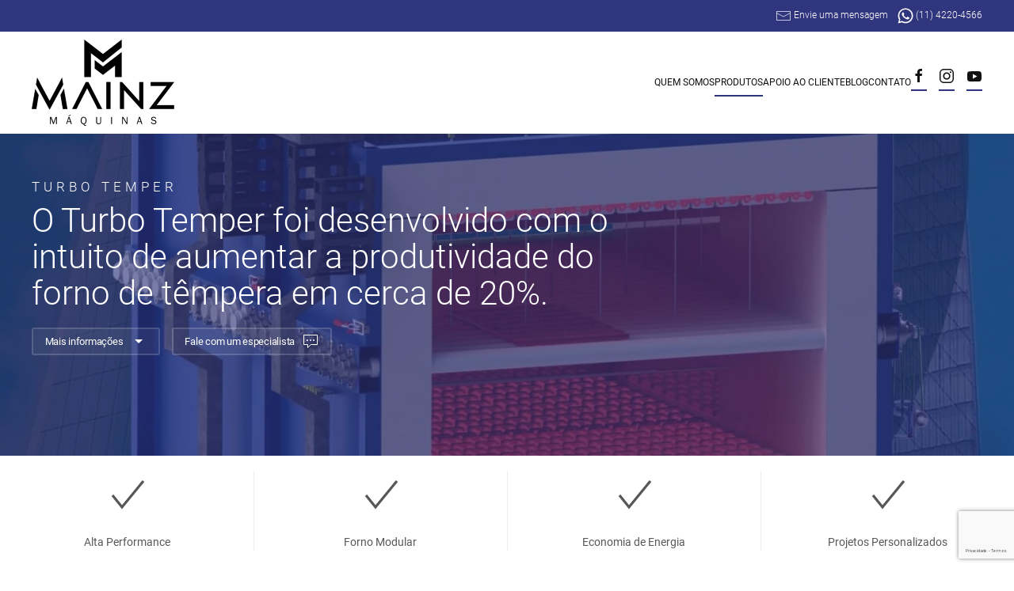

--- FILE ---
content_type: text/html; charset=UTF-8
request_url: https://mainzmaquinas.com.br/produtos/upgrades/turbo-temper/
body_size: 20197
content:
<!DOCTYPE html>
<html lang="pt-BR">
    <head>
        <meta charset="UTF-8">
<script type="text/javascript">
/* <![CDATA[ */
var gform;gform||(document.addEventListener("gform_main_scripts_loaded",function(){gform.scriptsLoaded=!0}),document.addEventListener("gform/theme/scripts_loaded",function(){gform.themeScriptsLoaded=!0}),window.addEventListener("DOMContentLoaded",function(){gform.domLoaded=!0}),gform={domLoaded:!1,scriptsLoaded:!1,themeScriptsLoaded:!1,isFormEditor:()=>"function"==typeof InitializeEditor,callIfLoaded:function(o){return!(!gform.domLoaded||!gform.scriptsLoaded||!gform.themeScriptsLoaded&&!gform.isFormEditor()||(gform.isFormEditor()&&console.warn("The use of gform.initializeOnLoaded() is deprecated in the form editor context and will be removed in Gravity Forms 3.1."),o(),0))},initializeOnLoaded:function(o){gform.callIfLoaded(o)||(document.addEventListener("gform_main_scripts_loaded",()=>{gform.scriptsLoaded=!0,gform.callIfLoaded(o)}),document.addEventListener("gform/theme/scripts_loaded",()=>{gform.themeScriptsLoaded=!0,gform.callIfLoaded(o)}),window.addEventListener("DOMContentLoaded",()=>{gform.domLoaded=!0,gform.callIfLoaded(o)}))},hooks:{action:{},filter:{}},addAction:function(o,r,e,t){gform.addHook("action",o,r,e,t)},addFilter:function(o,r,e,t){gform.addHook("filter",o,r,e,t)},doAction:function(o){gform.doHook("action",o,arguments)},applyFilters:function(o){return gform.doHook("filter",o,arguments)},removeAction:function(o,r){gform.removeHook("action",o,r)},removeFilter:function(o,r,e){gform.removeHook("filter",o,r,e)},addHook:function(o,r,e,t,n){null==gform.hooks[o][r]&&(gform.hooks[o][r]=[]);var d=gform.hooks[o][r];null==n&&(n=r+"_"+d.length),gform.hooks[o][r].push({tag:n,callable:e,priority:t=null==t?10:t})},doHook:function(r,o,e){var t;if(e=Array.prototype.slice.call(e,1),null!=gform.hooks[r][o]&&((o=gform.hooks[r][o]).sort(function(o,r){return o.priority-r.priority}),o.forEach(function(o){"function"!=typeof(t=o.callable)&&(t=window[t]),"action"==r?t.apply(null,e):e[0]=t.apply(null,e)})),"filter"==r)return e[0]},removeHook:function(o,r,t,n){var e;null!=gform.hooks[o][r]&&(e=(e=gform.hooks[o][r]).filter(function(o,r,e){return!!(null!=n&&n!=o.tag||null!=t&&t!=o.priority)}),gform.hooks[o][r]=e)}});
/* ]]> */
</script>

        <meta name="viewport" content="width=device-width, initial-scale=1">
        <link rel="icon" href="/wp-content/uploads/favicon.png" sizes="any">
                <link rel="apple-touch-icon" href="/wp-content/uploads/apple-touch-icon.png">
                <title>Turbo Temper | Mainz Máquinas</title>
<meta name='robots' content='max-image-preview:large' />
<link rel='dns-prefetch' href='//fonts.googleapis.com' />
<link rel='dns-prefetch' href='//fonts.gstatic.com' />
<link rel='dns-prefetch' href='//ajax.googleapis.com' />
<link rel='dns-prefetch' href='//apis.google.com' />
<link rel='dns-prefetch' href='//google-analytics.com' />
<link rel='dns-prefetch' href='//www.google-analytics.com' />
<link rel='dns-prefetch' href='//ssl.google-analytics.com' />
<link rel='dns-prefetch' href='//youtube.com' />
<link rel='dns-prefetch' href='//s.gravatar.com' />
<link rel='dns-prefetch' href='//hb.wpmucdn.com' />
<link rel="alternate" type="application/rss+xml" title="Feed para Mainz Máquinas &raquo;" href="https://mainzmaquinas.com.br/feed/" />
<link rel="alternate" type="application/rss+xml" title="Feed de comentários para Mainz Máquinas &raquo;" href="https://mainzmaquinas.com.br/comments/feed/" />
<link rel="alternate" title="oEmbed (JSON)" type="application/json+oembed" href="https://mainzmaquinas.com.br/wp-json/oembed/1.0/embed?url=https%3A%2F%2Fmainzmaquinas.com.br%2Fprodutos%2Fupgrades%2Fturbo-temper%2F" />
<link rel="alternate" title="oEmbed (XML)" type="text/xml+oembed" href="https://mainzmaquinas.com.br/wp-json/oembed/1.0/embed?url=https%3A%2F%2Fmainzmaquinas.com.br%2Fprodutos%2Fupgrades%2Fturbo-temper%2F&#038;format=xml" />
<style id='wp-img-auto-sizes-contain-inline-css' type='text/css'>
img:is([sizes=auto i],[sizes^="auto," i]){contain-intrinsic-size:3000px 1500px}
/*# sourceURL=wp-img-auto-sizes-contain-inline-css */
</style>
<style id='wp-emoji-styles-inline-css' type='text/css'>

	img.wp-smiley, img.emoji {
		display: inline !important;
		border: none !important;
		box-shadow: none !important;
		height: 1em !important;
		width: 1em !important;
		margin: 0 0.07em !important;
		vertical-align: -0.1em !important;
		background: none !important;
		padding: 0 !important;
	}
/*# sourceURL=wp-emoji-styles-inline-css */
</style>
<style id='wp-block-library-inline-css' type='text/css'>
:root{--wp-block-synced-color:#7a00df;--wp-block-synced-color--rgb:122,0,223;--wp-bound-block-color:var(--wp-block-synced-color);--wp-editor-canvas-background:#ddd;--wp-admin-theme-color:#007cba;--wp-admin-theme-color--rgb:0,124,186;--wp-admin-theme-color-darker-10:#006ba1;--wp-admin-theme-color-darker-10--rgb:0,107,160.5;--wp-admin-theme-color-darker-20:#005a87;--wp-admin-theme-color-darker-20--rgb:0,90,135;--wp-admin-border-width-focus:2px}@media (min-resolution:192dpi){:root{--wp-admin-border-width-focus:1.5px}}.wp-element-button{cursor:pointer}:root .has-very-light-gray-background-color{background-color:#eee}:root .has-very-dark-gray-background-color{background-color:#313131}:root .has-very-light-gray-color{color:#eee}:root .has-very-dark-gray-color{color:#313131}:root .has-vivid-green-cyan-to-vivid-cyan-blue-gradient-background{background:linear-gradient(135deg,#00d084,#0693e3)}:root .has-purple-crush-gradient-background{background:linear-gradient(135deg,#34e2e4,#4721fb 50%,#ab1dfe)}:root .has-hazy-dawn-gradient-background{background:linear-gradient(135deg,#faaca8,#dad0ec)}:root .has-subdued-olive-gradient-background{background:linear-gradient(135deg,#fafae1,#67a671)}:root .has-atomic-cream-gradient-background{background:linear-gradient(135deg,#fdd79a,#004a59)}:root .has-nightshade-gradient-background{background:linear-gradient(135deg,#330968,#31cdcf)}:root .has-midnight-gradient-background{background:linear-gradient(135deg,#020381,#2874fc)}:root{--wp--preset--font-size--normal:16px;--wp--preset--font-size--huge:42px}.has-regular-font-size{font-size:1em}.has-larger-font-size{font-size:2.625em}.has-normal-font-size{font-size:var(--wp--preset--font-size--normal)}.has-huge-font-size{font-size:var(--wp--preset--font-size--huge)}.has-text-align-center{text-align:center}.has-text-align-left{text-align:left}.has-text-align-right{text-align:right}.has-fit-text{white-space:nowrap!important}#end-resizable-editor-section{display:none}.aligncenter{clear:both}.items-justified-left{justify-content:flex-start}.items-justified-center{justify-content:center}.items-justified-right{justify-content:flex-end}.items-justified-space-between{justify-content:space-between}.screen-reader-text{border:0;clip-path:inset(50%);height:1px;margin:-1px;overflow:hidden;padding:0;position:absolute;width:1px;word-wrap:normal!important}.screen-reader-text:focus{background-color:#ddd;clip-path:none;color:#444;display:block;font-size:1em;height:auto;left:5px;line-height:normal;padding:15px 23px 14px;text-decoration:none;top:5px;width:auto;z-index:100000}html :where(.has-border-color){border-style:solid}html :where([style*=border-top-color]){border-top-style:solid}html :where([style*=border-right-color]){border-right-style:solid}html :where([style*=border-bottom-color]){border-bottom-style:solid}html :where([style*=border-left-color]){border-left-style:solid}html :where([style*=border-width]){border-style:solid}html :where([style*=border-top-width]){border-top-style:solid}html :where([style*=border-right-width]){border-right-style:solid}html :where([style*=border-bottom-width]){border-bottom-style:solid}html :where([style*=border-left-width]){border-left-style:solid}html :where(img[class*=wp-image-]){height:auto;max-width:100%}:where(figure){margin:0 0 1em}html :where(.is-position-sticky){--wp-admin--admin-bar--position-offset:var(--wp-admin--admin-bar--height,0px)}@media screen and (max-width:600px){html :where(.is-position-sticky){--wp-admin--admin-bar--position-offset:0px}}

/*# sourceURL=wp-block-library-inline-css */
</style><style id='global-styles-inline-css' type='text/css'>
:root{--wp--preset--aspect-ratio--square: 1;--wp--preset--aspect-ratio--4-3: 4/3;--wp--preset--aspect-ratio--3-4: 3/4;--wp--preset--aspect-ratio--3-2: 3/2;--wp--preset--aspect-ratio--2-3: 2/3;--wp--preset--aspect-ratio--16-9: 16/9;--wp--preset--aspect-ratio--9-16: 9/16;--wp--preset--color--black: #000000;--wp--preset--color--cyan-bluish-gray: #abb8c3;--wp--preset--color--white: #ffffff;--wp--preset--color--pale-pink: #f78da7;--wp--preset--color--vivid-red: #cf2e2e;--wp--preset--color--luminous-vivid-orange: #ff6900;--wp--preset--color--luminous-vivid-amber: #fcb900;--wp--preset--color--light-green-cyan: #7bdcb5;--wp--preset--color--vivid-green-cyan: #00d084;--wp--preset--color--pale-cyan-blue: #8ed1fc;--wp--preset--color--vivid-cyan-blue: #0693e3;--wp--preset--color--vivid-purple: #9b51e0;--wp--preset--gradient--vivid-cyan-blue-to-vivid-purple: linear-gradient(135deg,rgb(6,147,227) 0%,rgb(155,81,224) 100%);--wp--preset--gradient--light-green-cyan-to-vivid-green-cyan: linear-gradient(135deg,rgb(122,220,180) 0%,rgb(0,208,130) 100%);--wp--preset--gradient--luminous-vivid-amber-to-luminous-vivid-orange: linear-gradient(135deg,rgb(252,185,0) 0%,rgb(255,105,0) 100%);--wp--preset--gradient--luminous-vivid-orange-to-vivid-red: linear-gradient(135deg,rgb(255,105,0) 0%,rgb(207,46,46) 100%);--wp--preset--gradient--very-light-gray-to-cyan-bluish-gray: linear-gradient(135deg,rgb(238,238,238) 0%,rgb(169,184,195) 100%);--wp--preset--gradient--cool-to-warm-spectrum: linear-gradient(135deg,rgb(74,234,220) 0%,rgb(151,120,209) 20%,rgb(207,42,186) 40%,rgb(238,44,130) 60%,rgb(251,105,98) 80%,rgb(254,248,76) 100%);--wp--preset--gradient--blush-light-purple: linear-gradient(135deg,rgb(255,206,236) 0%,rgb(152,150,240) 100%);--wp--preset--gradient--blush-bordeaux: linear-gradient(135deg,rgb(254,205,165) 0%,rgb(254,45,45) 50%,rgb(107,0,62) 100%);--wp--preset--gradient--luminous-dusk: linear-gradient(135deg,rgb(255,203,112) 0%,rgb(199,81,192) 50%,rgb(65,88,208) 100%);--wp--preset--gradient--pale-ocean: linear-gradient(135deg,rgb(255,245,203) 0%,rgb(182,227,212) 50%,rgb(51,167,181) 100%);--wp--preset--gradient--electric-grass: linear-gradient(135deg,rgb(202,248,128) 0%,rgb(113,206,126) 100%);--wp--preset--gradient--midnight: linear-gradient(135deg,rgb(2,3,129) 0%,rgb(40,116,252) 100%);--wp--preset--font-size--small: 13px;--wp--preset--font-size--medium: 20px;--wp--preset--font-size--large: 36px;--wp--preset--font-size--x-large: 42px;--wp--preset--spacing--20: 0.44rem;--wp--preset--spacing--30: 0.67rem;--wp--preset--spacing--40: 1rem;--wp--preset--spacing--50: 1.5rem;--wp--preset--spacing--60: 2.25rem;--wp--preset--spacing--70: 3.38rem;--wp--preset--spacing--80: 5.06rem;--wp--preset--shadow--natural: 6px 6px 9px rgba(0, 0, 0, 0.2);--wp--preset--shadow--deep: 12px 12px 50px rgba(0, 0, 0, 0.4);--wp--preset--shadow--sharp: 6px 6px 0px rgba(0, 0, 0, 0.2);--wp--preset--shadow--outlined: 6px 6px 0px -3px rgb(255, 255, 255), 6px 6px rgb(0, 0, 0);--wp--preset--shadow--crisp: 6px 6px 0px rgb(0, 0, 0);}:where(.is-layout-flex){gap: 0.5em;}:where(.is-layout-grid){gap: 0.5em;}body .is-layout-flex{display: flex;}.is-layout-flex{flex-wrap: wrap;align-items: center;}.is-layout-flex > :is(*, div){margin: 0;}body .is-layout-grid{display: grid;}.is-layout-grid > :is(*, div){margin: 0;}:where(.wp-block-columns.is-layout-flex){gap: 2em;}:where(.wp-block-columns.is-layout-grid){gap: 2em;}:where(.wp-block-post-template.is-layout-flex){gap: 1.25em;}:where(.wp-block-post-template.is-layout-grid){gap: 1.25em;}.has-black-color{color: var(--wp--preset--color--black) !important;}.has-cyan-bluish-gray-color{color: var(--wp--preset--color--cyan-bluish-gray) !important;}.has-white-color{color: var(--wp--preset--color--white) !important;}.has-pale-pink-color{color: var(--wp--preset--color--pale-pink) !important;}.has-vivid-red-color{color: var(--wp--preset--color--vivid-red) !important;}.has-luminous-vivid-orange-color{color: var(--wp--preset--color--luminous-vivid-orange) !important;}.has-luminous-vivid-amber-color{color: var(--wp--preset--color--luminous-vivid-amber) !important;}.has-light-green-cyan-color{color: var(--wp--preset--color--light-green-cyan) !important;}.has-vivid-green-cyan-color{color: var(--wp--preset--color--vivid-green-cyan) !important;}.has-pale-cyan-blue-color{color: var(--wp--preset--color--pale-cyan-blue) !important;}.has-vivid-cyan-blue-color{color: var(--wp--preset--color--vivid-cyan-blue) !important;}.has-vivid-purple-color{color: var(--wp--preset--color--vivid-purple) !important;}.has-black-background-color{background-color: var(--wp--preset--color--black) !important;}.has-cyan-bluish-gray-background-color{background-color: var(--wp--preset--color--cyan-bluish-gray) !important;}.has-white-background-color{background-color: var(--wp--preset--color--white) !important;}.has-pale-pink-background-color{background-color: var(--wp--preset--color--pale-pink) !important;}.has-vivid-red-background-color{background-color: var(--wp--preset--color--vivid-red) !important;}.has-luminous-vivid-orange-background-color{background-color: var(--wp--preset--color--luminous-vivid-orange) !important;}.has-luminous-vivid-amber-background-color{background-color: var(--wp--preset--color--luminous-vivid-amber) !important;}.has-light-green-cyan-background-color{background-color: var(--wp--preset--color--light-green-cyan) !important;}.has-vivid-green-cyan-background-color{background-color: var(--wp--preset--color--vivid-green-cyan) !important;}.has-pale-cyan-blue-background-color{background-color: var(--wp--preset--color--pale-cyan-blue) !important;}.has-vivid-cyan-blue-background-color{background-color: var(--wp--preset--color--vivid-cyan-blue) !important;}.has-vivid-purple-background-color{background-color: var(--wp--preset--color--vivid-purple) !important;}.has-black-border-color{border-color: var(--wp--preset--color--black) !important;}.has-cyan-bluish-gray-border-color{border-color: var(--wp--preset--color--cyan-bluish-gray) !important;}.has-white-border-color{border-color: var(--wp--preset--color--white) !important;}.has-pale-pink-border-color{border-color: var(--wp--preset--color--pale-pink) !important;}.has-vivid-red-border-color{border-color: var(--wp--preset--color--vivid-red) !important;}.has-luminous-vivid-orange-border-color{border-color: var(--wp--preset--color--luminous-vivid-orange) !important;}.has-luminous-vivid-amber-border-color{border-color: var(--wp--preset--color--luminous-vivid-amber) !important;}.has-light-green-cyan-border-color{border-color: var(--wp--preset--color--light-green-cyan) !important;}.has-vivid-green-cyan-border-color{border-color: var(--wp--preset--color--vivid-green-cyan) !important;}.has-pale-cyan-blue-border-color{border-color: var(--wp--preset--color--pale-cyan-blue) !important;}.has-vivid-cyan-blue-border-color{border-color: var(--wp--preset--color--vivid-cyan-blue) !important;}.has-vivid-purple-border-color{border-color: var(--wp--preset--color--vivid-purple) !important;}.has-vivid-cyan-blue-to-vivid-purple-gradient-background{background: var(--wp--preset--gradient--vivid-cyan-blue-to-vivid-purple) !important;}.has-light-green-cyan-to-vivid-green-cyan-gradient-background{background: var(--wp--preset--gradient--light-green-cyan-to-vivid-green-cyan) !important;}.has-luminous-vivid-amber-to-luminous-vivid-orange-gradient-background{background: var(--wp--preset--gradient--luminous-vivid-amber-to-luminous-vivid-orange) !important;}.has-luminous-vivid-orange-to-vivid-red-gradient-background{background: var(--wp--preset--gradient--luminous-vivid-orange-to-vivid-red) !important;}.has-very-light-gray-to-cyan-bluish-gray-gradient-background{background: var(--wp--preset--gradient--very-light-gray-to-cyan-bluish-gray) !important;}.has-cool-to-warm-spectrum-gradient-background{background: var(--wp--preset--gradient--cool-to-warm-spectrum) !important;}.has-blush-light-purple-gradient-background{background: var(--wp--preset--gradient--blush-light-purple) !important;}.has-blush-bordeaux-gradient-background{background: var(--wp--preset--gradient--blush-bordeaux) !important;}.has-luminous-dusk-gradient-background{background: var(--wp--preset--gradient--luminous-dusk) !important;}.has-pale-ocean-gradient-background{background: var(--wp--preset--gradient--pale-ocean) !important;}.has-electric-grass-gradient-background{background: var(--wp--preset--gradient--electric-grass) !important;}.has-midnight-gradient-background{background: var(--wp--preset--gradient--midnight) !important;}.has-small-font-size{font-size: var(--wp--preset--font-size--small) !important;}.has-medium-font-size{font-size: var(--wp--preset--font-size--medium) !important;}.has-large-font-size{font-size: var(--wp--preset--font-size--large) !important;}.has-x-large-font-size{font-size: var(--wp--preset--font-size--x-large) !important;}
/*# sourceURL=global-styles-inline-css */
</style>

<style id='classic-theme-styles-inline-css' type='text/css'>
/*! This file is auto-generated */
.wp-block-button__link{color:#fff;background-color:#32373c;border-radius:9999px;box-shadow:none;text-decoration:none;padding:calc(.667em + 2px) calc(1.333em + 2px);font-size:1.125em}.wp-block-file__button{background:#32373c;color:#fff;text-decoration:none}
/*# sourceURL=/wp-includes/css/classic-themes.min.css */
</style>
<link rel='stylesheet' id='widgetopts-styles-css' href='https://hb.wpmucdn.com/mainzmaquinas.com.br/c464fdd2-78e7-4c36-b6d5-0170dcee57fd.css' type='text/css' media='all' />
<link href="https://mainzmaquinas.com.br/wp-content/themes/yootheme/css/theme.1.css?ver=1677875194" rel="stylesheet">
<script type="text/javascript" src="https://hb.wpmucdn.com/mainzmaquinas.com.br/54410fb8-9e48-4663-ac1e-a5ede605dc4c.js" id="wphb-1-js"></script>
<link rel="https://api.w.org/" href="https://mainzmaquinas.com.br/wp-json/" /><link rel="alternate" title="JSON" type="application/json" href="https://mainzmaquinas.com.br/wp-json/wp/v2/pages/318" /><link rel="EditURI" type="application/rsd+xml" title="RSD" href="https://mainzmaquinas.com.br/xmlrpc.php?rsd" />
<meta name="generator" content="WordPress 6.9" />
<link rel='shortlink' href='https://mainzmaquinas.com.br/?p=318' />
<!-- Google Tag Manager -->
<script>(function(w,d,s,l,i){w[l]=w[l]||[];w[l].push({'gtm.start':
new Date().getTime(),event:'gtm.js'});var f=d.getElementsByTagName(s)[0],
j=d.createElement(s),dl=l!='dataLayer'?'&l='+l:'';j.async=true;j.src=
'https://www.googletagmanager.com/gtm.js?id='+i+dl;f.parentNode.insertBefore(j,f);
})(window,document,'script','dataLayer','GTM-58FXCW3');</script>
<!-- End Google Tag Manager --><!-- SEO meta tags powered by SmartCrawl https://wpmudev.com/project/smartcrawl-wordpress-seo/ -->
<link rel="canonical" href="https://mainzmaquinas.com.br/produtos/upgrades/turbo-temper/" />
<meta name="description" content="Turbo Temper O Turbo Temper foi desenvolvido com o intuito de aumentar a produtividade do forno de têmpera em cerca de 20%. Mais informações Fale com um esp ..." />
<script type="application/ld+json">{"@context":"https:\/\/schema.org","@graph":[{"@type":"Organization","@id":"https:\/\/mainzmaquinas.com.br\/#schema-publishing-organization","url":"https:\/\/mainzmaquinas.com.br","name":"Mainz M\u00e1quinas"},{"@type":"WebSite","@id":"https:\/\/mainzmaquinas.com.br\/#schema-website","url":"https:\/\/mainzmaquinas.com.br","name":"Mainz M\u00e1quinas","encoding":"UTF-8","potentialAction":{"@type":"SearchAction","target":"https:\/\/mainzmaquinas.com.br\/search\/{search_term_string}\/","query-input":"required name=search_term_string"}},{"@type":"Person","@id":"https:\/\/mainzmaquinas.com.br\/author\/mainzmaquinas\/#schema-author","name":"mainzmaquinas","url":"https:\/\/mainzmaquinas.com.br\/author\/mainzmaquinas\/"},{"@type":"WebPage","@id":"https:\/\/mainzmaquinas.com.br\/produtos\/upgrades\/turbo-temper\/#schema-webpage","isPartOf":{"@id":"https:\/\/mainzmaquinas.com.br\/#schema-website"},"publisher":{"@id":"https:\/\/mainzmaquinas.com.br\/#schema-publishing-organization"},"url":"https:\/\/mainzmaquinas.com.br\/produtos\/upgrades\/turbo-temper\/"},{"@type":"Article","mainEntityOfPage":{"@id":"https:\/\/mainzmaquinas.com.br\/produtos\/upgrades\/turbo-temper\/#schema-webpage"},"author":{"@id":"https:\/\/mainzmaquinas.com.br\/author\/mainzmaquinas\/#schema-author"},"publisher":{"@id":"https:\/\/mainzmaquinas.com.br\/#schema-publishing-organization"},"dateModified":"2022-03-18T13:40:00","datePublished":"2021-05-03T17:31:27","headline":"Turbo Temper | Mainz M\u00e1quinas","description":"Turbo Temper O Turbo Temper foi desenvolvido com o intuito de aumentar a produtividade do forno de t\u00eampera em cerca de 20%. Mais informa\u00e7\u00f5es Fale com um esp ...","name":"Turbo Temper","image":{"@type":"ImageObject","@id":"https:\/\/mainzmaquinas.com.br\/produtos\/upgrades\/turbo-temper\/#schema-article-image","url":"https:\/\/mainzmaquinas.com.br\/wp-content\/uploads\/turbo-temper-01.jpg","height":857,"width":1524},"thumbnailUrl":"https:\/\/mainzmaquinas.com.br\/wp-content\/uploads\/turbo-temper-01.jpg"}]}</script>
<meta property="og:type" content="article" />
<meta property="og:url" content="https://mainzmaquinas.com.br/produtos/upgrades/turbo-temper/" />
<meta property="og:title" content="Turbo Temper | Mainz Máquinas" />
<meta property="og:description" content="Turbo Temper O Turbo Temper foi desenvolvido com o intuito de aumentar a produtividade do forno de têmpera em cerca de 20%. Mais informações Fale com um esp ..." />
<meta property="og:image" content="https://mainzmaquinas.com.br/wp-content/uploads/turbo-temper-01.jpg" />
<meta property="og:image:width" content="1524" />
<meta property="og:image:height" content="857" />
<meta property="article:published_time" content="2021-05-03T17:31:27" />
<meta property="article:author" content="mainzmaquinas" />
<meta name="twitter:card" content="summary_large_image" />
<meta name="twitter:title" content="Turbo Temper | Mainz Máquinas" />
<meta name="twitter:description" content="Turbo Temper O Turbo Temper foi desenvolvido com o intuito de aumentar a produtividade do forno de têmpera em cerca de 20%. Mais informações Fale com um esp ..." />
<meta name="twitter:image" content="https://mainzmaquinas.com.br/wp-content/uploads/turbo-temper-01.jpg" />
<!-- /SEO -->
		<script>
			document.documentElement.className = document.documentElement.className.replace( 'no-js', 'js' );
		</script>
				<style>
			.no-js img.lazyload { display: none; }
			figure.wp-block-image img.lazyloading { min-width: 150px; }
							.lazyload, .lazyloading { opacity: 0; }
				.lazyloaded {
					opacity: 1;
					transition: opacity 400ms;
					transition-delay: 0ms;
				}
					</style>
		<script src="https://mainzmaquinas.com.br/wp-content/themes/yootheme/vendor/assets/uikit/dist/js/uikit.min.js?ver=3.0.9"></script>
<script src="https://mainzmaquinas.com.br/wp-content/themes/yootheme/vendor/assets/uikit/dist/js/uikit-icons-framerate.min.js?ver=3.0.9"></script>
<script src="https://mainzmaquinas.com.br/wp-content/themes/yootheme/js/theme.js?ver=3.0.9"></script>
<script>var $theme = {};</script>
<script>jQuery(function () {    
   jQuery('nav.uk-navbar a').each(function() {    
       if(location.pathname == this.pathname)    
           UIkit.scroll(this, {offset: 100});  
   });    
});

UIkit.mixin({
        data: {
                offset: 100
        }
}, 'scroll');

// add uikit form classes to gravity forms  
    jQuery(document).ready(function () {      
      jQuery('.gform_wrapper form').addClass('uk-form');  
      jQuery('.gform_wrapper fieldset').addClass('uk-fieldset');  
      jQuery('.gform_wrapper legend').addClass('uk-legend');  
      jQuery('.gform_wrapper input').addClass('uk-input');  
      jQuery('.gform_wrapper select').addClass('uk-select');  
      jQuery('.gform_wrapper textarea').addClass('uk-textarea');  
      jQuery('.gform_wrapper input[type="radio"]').addClass('uk-radio');  
      jQuery('.gform_wrapper input[type="checkbox"]').addClass('uk-checkbox'); 
      jQuery('.gform_wrapper button').addClass('uk-button');
 
    });</script>    <link rel='stylesheet' id='gform_basic-css' href='https://hb.wpmucdn.com/mainzmaquinas.com.br/e1374a5d-0869-44e8-bd8c-60fb52da532e.css' type='text/css' media='all' />
<link rel='stylesheet' id='gform_theme_components-css' href='https://mainzmaquinas.com.br/wp-content/plugins/gravityforms/assets/css/dist/theme-components.min.css?ver=2.9.25' type='text/css' media='all' />
<link rel='stylesheet' id='gform_theme-css' href='https://hb.wpmucdn.com/mainzmaquinas.com.br/9ed6589e-915d-4b86-94fa-96d12af791cf.css' type='text/css' media='all' />
</head>
    <body class="wp-singular page-template-default page page-id-318 page-child parent-pageid-316 wp-theme-yootheme ">
        <!-- Google Tag Manager (noscript) -->
<noscript><iframe 
height="0" width="0" style="display:none;visibility:hidden" data-src="https://www.googletagmanager.com/ns.html?id=GTM-58FXCW3" class="lazyload" src="[data-uri]"></iframe></noscript>
<!-- End Google Tag Manager (noscript) -->
        
        
        <div class="tm-page">

                        


<div class="tm-header-mobile uk-hidden@m" uk-header>


    
        <div class="uk-navbar-container">

            <div class="uk-container uk-container-expand">
                <nav class="uk-navbar" uk-navbar="{&quot;container&quot;:&quot;.tm-header-mobile&quot;}">

                    
                                        <div class="uk-navbar-center">

                                                    <a href="https://mainzmaquinas.com.br" aria-label="TPL_YOOTHEME_BACK_TO_HOMEPAGE" class="uk-logo uk-navbar-item">
    <picture>
<source type="image/webp" srcset="/wp-content/themes/yootheme/cache/01/LOGO-PRINCIPAL-MARCA-DAGUA-PRETA-01d8c9e1.webp 180w, /wp-content/themes/yootheme/cache/10/LOGO-PRINCIPAL-MARCA-DAGUA-PRETA-10e9a031.webp 360w" sizes="(min-width: 180px) 180px">
<img alt="Mainz Máquinas" loading="eager"  width="180" height="109" data-src="/wp-content/themes/yootheme/cache/4a/LOGO-PRINCIPAL-MARCA-DAGUA-PRETA-4ac26737.png" class="lazyload" src="[data-uri]"><noscript><img alt="Mainz Máquinas" loading="eager"  width="180" height="109" data-src="/wp-content/themes/yootheme/cache/4a/LOGO-PRINCIPAL-MARCA-DAGUA-PRETA-4ac26737.png" class="lazyload" src="[data-uri]"><noscript><img alt="Mainz Máquinas" loading="eager" src="/wp-content/themes/yootheme/cache/4a/LOGO-PRINCIPAL-MARCA-DAGUA-PRETA-4ac26737.png" width="180" height="109"></noscript></noscript>
</picture><picture>
<source type="image/webp" srcset="/wp-content/themes/yootheme/cache/01/LOGO-PRINCIPAL-MARCA-DAGUA-PRETA-01d8c9e1.webp 180w, /wp-content/themes/yootheme/cache/10/LOGO-PRINCIPAL-MARCA-DAGUA-PRETA-10e9a031.webp 360w" sizes="(min-width: 180px) 180px">
<img  alt="Mainz Máquinas" loading="eager"  width="180" height="109" data-src="/wp-content/themes/yootheme/cache/4a/LOGO-PRINCIPAL-MARCA-DAGUA-PRETA-4ac26737.png" class="uk-logo-inverse lazyload" src="[data-uri]"><noscript><img  alt="Mainz Máquinas" loading="eager"  width="180" height="109" data-src="/wp-content/themes/yootheme/cache/4a/LOGO-PRINCIPAL-MARCA-DAGUA-PRETA-4ac26737.png" class="uk-logo-inverse lazyload" src="[data-uri]"><noscript><img class="uk-logo-inverse" alt="Mainz Máquinas" loading="eager" src="/wp-content/themes/yootheme/cache/4a/LOGO-PRINCIPAL-MARCA-DAGUA-PRETA-4ac26737.png" width="180" height="109"></noscript></noscript>
</picture></a>                        
                        
                    </div>
                    
                                        <div class="uk-navbar-right">

                        
                        <a uk-toggle aria-label="Open Menu" href="#tm-dialog-mobile" class="uk-navbar-toggle">

        
        <div uk-navbar-toggle-icon></div>

        
    </a>
                    </div>
                    
                </nav>
            </div>

        </div>

    




    
        <div id="tm-dialog-mobile" class="uk-modal-full" uk-modal>
        <div class="uk-modal-dialog uk-flex">

                        <button class="uk-modal-close-full uk-close-large" type="button" uk-close uk-toggle="cls: uk-modal-close-full uk-close-large uk-modal-close-default; mode: media; media: @s"></button>
            
            <div class="uk-modal-body uk-padding-large uk-margin-auto uk-flex uk-flex-column uk-box-sizing-content uk-width-auto@s" uk-height-viewport uk-toggle="{&quot;cls&quot;:&quot;uk-padding-large&quot;,&quot;mode&quot;:&quot;media&quot;,&quot;media&quot;:&quot;@s&quot;}">

                                <div class="uk-margin-auto-vertical uk-text-center">
                    
<div class="uk-grid uk-child-width-1-1" uk-grid>    <div>
<div class="uk-panel widget widget_nav_menu" id="nav_menu-2">

    
    
<ul class="uk-nav uk-nav-default uk-nav-center">
    
	<li class="menu-item menu-item-type-post_type menu-item-object-page"><a href="https://mainzmaquinas.com.br/sobre-a-mainz-maquinas/"> Quem Somos</a></li>
	<li class="menu-item menu-item-type-custom menu-item-object-custom current-menu-ancestor menu-item-has-children uk-active uk-parent"><a href="#produtos" uk-scroll> Produtos</a>
	<ul class="uk-nav-sub">

		<li class="menu-item menu-item-type-custom menu-item-object-custom menu-item-has-children uk-parent"><a href="#solucoes-para-vidros" uk-scroll> Fornos Mainz</a>
		<ul>

			<li class="menu-item menu-item-type-post_type menu-item-object-page"><a href="https://mainzmaquinas.com.br/produtos/solucoes-para-o-vidro/fornos-de-tempera/"> Fornos para têmpera de vidro</a></li>
			<li class="menu-item menu-item-type-post_type menu-item-object-page"><a href="https://mainzmaquinas.com.br/produtos/solucoes-para-o-vidro/forno-de-laqueamento-de-vidro/"> Fornos para laqueamento de vidro</a></li>
			<li class="menu-item menu-item-type-post_type menu-item-object-page"><a href="https://mainzmaquinas.com.br/produtos/solucoes-para-o-vidro/forno-fusing/"> Fornos Fusing</a></li>
			<li class="menu-item menu-item-type-post_type menu-item-object-page"><a href="https://mainzmaquinas.com.br/produtos/solucoes-para-o-vidro/forno-heat-soak/"> Fornos Heat Soak</a></li>
			<li class="menu-item menu-item-type-post_type menu-item-object-page"><a href="https://mainzmaquinas.com.br/produtos/solucoes-para-o-vidro/pecas-de-reposicao-para-fornos-de-tempera/"> Peças de reposição para fornos de têmpera</a></li></ul></li>
		<li class="menu-item menu-item-type-custom menu-item-object-custom current-menu-ancestor current-menu-parent menu-item-has-children uk-active uk-parent"><a href="#upgrades" uk-scroll> Upgrades para fornos</a>
		<ul>

			<li class="menu-item menu-item-type-post_type menu-item-object-page current-menu-item page_item page-item-318 current_page_item uk-active"><a href="https://mainzmaquinas.com.br/produtos/upgrades/turbo-temper/"> Turbo Temper</a></li>
			<li class="menu-item menu-item-type-post_type menu-item-object-page"><a href="https://mainzmaquinas.com.br/produtos/upgrades/upgrade-de-software-e-plc/"> Upgrade de Software e PLC</a></li>
			<li class="menu-item menu-item-type-post_type menu-item-object-page"><a href="https://mainzmaquinas.com.br/produtos/upgrades/segunda-camara-aquecimento-e-resfriamento/"> Segunda célula de aquecimento e resfriamento</a></li>
			<li class="menu-item menu-item-type-post_type menu-item-object-page"><a href="https://mainzmaquinas.com.br/produtos/upgrades/opcional-4mm/"> Kit 4mm / 3,15mm</a></li></ul></li>
		<li class="menu-item menu-item-type-post_type menu-item-object-page menu-item-has-children uk-parent"><a href="https://mainzmaquinas.com.br/produtos/outros/"> Outros produtos</a>
		<ul>

			<li class="menu-item menu-item-type-post_type menu-item-object-page"><a href="https://mainzmaquinas.com.br/mesas-de-corte-de-vidros-automaticas/"> Mesas de corte de vidros automáticas</a></li>
			<li class="menu-item menu-item-type-post_type menu-item-object-page"><a href="https://mainzmaquinas.com.br/produtos/outros/furadeira-para-vidro/"> Furadeiras e linha de furação para vidro</a></li>
			<li class="menu-item menu-item-type-post_type menu-item-object-page"><a href="https://mainzmaquinas.com.br/produtos/outros/cola-uv-para-vidro/"> Cola UV Mainz para vidro</a></li>
			<li class="menu-item menu-item-type-post_type menu-item-object-page"><a href="https://mainzmaquinas.com.br/produtos/outros/soldador-de-correia-pu/"> Soldadores de correias PU</a></li></ul></li></ul></li>
	<li class="menu-item menu-item-type-custom menu-item-object-custom menu-item-has-children uk-parent"><a href="#apoio-ao-cliente" uk-scroll> Apoio ao cliente</a>
	<ul class="uk-nav-sub">

		<li class="menu-item menu-item-type-post_type menu-item-object-page"><a href="https://mainzmaquinas.com.br/apoio-ao-cliente/assistencia-tecnica/"> Assistência técnica</a></li></ul></li>
	<li class="menu-item menu-item-type-post_type menu-item-object-page"><a href="https://mainzmaquinas.com.br/blog/"> Blog</a></li>
	<li class="menu-item menu-item-type-post_type menu-item-object-page"><a href="https://mainzmaquinas.com.br/contato/"> Contato</a></li></ul>

</div>
</div>    <div>
<div class="uk-panel">

    
    <ul class="uk-flex-inline uk-flex-middle uk-flex-nowrap uk-grid-small" uk-grid>
                    <li>
                <a href="https://www.facebook.com/Mainz-M%C3%A1quinas-108919737583148" class="uk-icon-button uk-preserve-width" target="_blank"  uk-icon="icon: facebook;"></a>
            </li>
                    <li>
                <a href="https://www.instagram.com/mainzmaq/" class="uk-icon-button uk-preserve-width" target="_blank"  uk-icon="icon: instagram;"></a>
            </li>
                    <li>
                <a href="https://www.youtube.com/channel/UCPtHFOYKtuenWRAl3PykYpQ" class="uk-icon-button uk-preserve-width" target="_blank"  uk-icon="icon: youtube;"></a>
            </li>
            </ul>
</div>
</div></div>                </div>
                
                
            </div>

        </div>
    </div>
    
    

</div>



<div class="tm-toolbar tm-toolbar-default uk-visible@m">
    <div class="uk-container uk-flex uk-flex-middle">

        
                <div class="uk-margin-auto-left">
            <div class="uk-grid-medium uk-child-width-auto uk-flex-middle" uk-grid="margin: uk-margin-small-top">
                <div>
<div class="uk-panel widget widget_custom_html" id="custom_html-2">

    
    <div class="textwidget custom-html-widget"><span uk-icon="icon: mail"></span> <a href="/contato/">Envie uma mensagem</a>&nbsp;&nbsp;&nbsp;&nbsp;<a href="https://mainzmaquinas.com.br/lp/whatsapp/" target="_blank"><span uk-icon="icon: whatsapp"></span> (11) 4220-4566</a></div>
</div>
</div>            </div>
        </div>
        
    </div>
</div>

<div class="tm-header uk-visible@m" uk-header>



    
        <div class="uk-navbar-container">

            <div class="uk-container">
                <nav class="uk-navbar" uk-navbar="{&quot;align&quot;:&quot;center&quot;,&quot;container&quot;:&quot;.tm-header&quot;,&quot;boundary&quot;:&quot;.tm-header .uk-navbar-container&quot;,&quot;dropbar&quot;:true,&quot;target-y&quot;:&quot;.tm-header .uk-navbar-container&quot;,&quot;dropbar-anchor&quot;:&quot;.tm-header .uk-navbar-container&quot;}">

                                        <div class="uk-navbar-left">

                                                    <a href="https://mainzmaquinas.com.br" aria-label="TPL_YOOTHEME_BACK_TO_HOMEPAGE" class="uk-logo uk-navbar-item">
    <picture>
<source type="image/webp" srcset="/wp-content/themes/yootheme/cache/01/LOGO-PRINCIPAL-MARCA-DAGUA-PRETA-01d8c9e1.webp 180w, /wp-content/themes/yootheme/cache/10/LOGO-PRINCIPAL-MARCA-DAGUA-PRETA-10e9a031.webp 360w" sizes="(min-width: 180px) 180px">
<img alt="Mainz Máquinas" loading="eager"  width="180" height="109" data-src="/wp-content/themes/yootheme/cache/4a/LOGO-PRINCIPAL-MARCA-DAGUA-PRETA-4ac26737.png" class="lazyload" src="[data-uri]"><noscript><img alt="Mainz Máquinas" loading="eager"  width="180" height="109" data-src="/wp-content/themes/yootheme/cache/4a/LOGO-PRINCIPAL-MARCA-DAGUA-PRETA-4ac26737.png" class="lazyload" src="[data-uri]"><noscript><img alt="Mainz Máquinas" loading="eager" src="/wp-content/themes/yootheme/cache/4a/LOGO-PRINCIPAL-MARCA-DAGUA-PRETA-4ac26737.png" width="180" height="109"></noscript></noscript>
</picture><picture>
<source type="image/webp" srcset="/wp-content/themes/yootheme/cache/01/LOGO-PRINCIPAL-MARCA-DAGUA-PRETA-01d8c9e1.webp 180w, /wp-content/themes/yootheme/cache/10/LOGO-PRINCIPAL-MARCA-DAGUA-PRETA-10e9a031.webp 360w" sizes="(min-width: 180px) 180px">
<img  alt="Mainz Máquinas" loading="eager"  width="180" height="109" data-src="/wp-content/themes/yootheme/cache/4a/LOGO-PRINCIPAL-MARCA-DAGUA-PRETA-4ac26737.png" class="uk-logo-inverse lazyload" src="[data-uri]"><noscript><img  alt="Mainz Máquinas" loading="eager"  width="180" height="109" data-src="/wp-content/themes/yootheme/cache/4a/LOGO-PRINCIPAL-MARCA-DAGUA-PRETA-4ac26737.png" class="uk-logo-inverse lazyload" src="[data-uri]"><noscript><img class="uk-logo-inverse" alt="Mainz Máquinas" loading="eager" src="/wp-content/themes/yootheme/cache/4a/LOGO-PRINCIPAL-MARCA-DAGUA-PRETA-4ac26737.png" width="180" height="109"></noscript></noscript>
</picture></a>                        
                        
                        
                    </div>
                    
                    
                                        <div class="uk-navbar-right">

                                                    
<ul class="uk-navbar-nav">
    
	<li class="menu-item menu-item-type-post_type menu-item-object-page"><a href="https://mainzmaquinas.com.br/sobre-a-mainz-maquinas/"> Quem Somos</a></li>
	<li class="menu-item menu-item-type-custom menu-item-object-custom current-menu-ancestor menu-item-has-children uk-active uk-parent"><a href="#produtos" uk-scroll> Produtos</a>
	<div class="uk-navbar-dropdown uk-navbar-dropdown-width-3"><div class="uk-navbar-dropdown-grid uk-child-width-1-3" uk-grid><div><ul class="uk-nav uk-navbar-dropdown-nav">

		<li class="menu-item menu-item-type-custom menu-item-object-custom menu-item-has-children uk-parent"><a href="#solucoes-para-vidros" uk-scroll> Fornos Mainz</a>
		<ul class="uk-nav-sub">

			<li class="menu-item menu-item-type-post_type menu-item-object-page"><a href="https://mainzmaquinas.com.br/produtos/solucoes-para-o-vidro/fornos-de-tempera/"> Fornos para têmpera de vidro</a></li>
			<li class="menu-item menu-item-type-post_type menu-item-object-page"><a href="https://mainzmaquinas.com.br/produtos/solucoes-para-o-vidro/forno-de-laqueamento-de-vidro/"> Fornos para laqueamento de vidro</a></li>
			<li class="menu-item menu-item-type-post_type menu-item-object-page"><a href="https://mainzmaquinas.com.br/produtos/solucoes-para-o-vidro/forno-fusing/"> Fornos Fusing</a></li>
			<li class="menu-item menu-item-type-post_type menu-item-object-page"><a href="https://mainzmaquinas.com.br/produtos/solucoes-para-o-vidro/forno-heat-soak/"> Fornos Heat Soak</a></li>
			<li class="menu-item menu-item-type-post_type menu-item-object-page"><a href="https://mainzmaquinas.com.br/produtos/solucoes-para-o-vidro/pecas-de-reposicao-para-fornos-de-tempera/"> Peças de reposição para fornos de têmpera</a></li></ul></li></ul></div><div><ul class="uk-nav uk-navbar-dropdown-nav">

		<li class="menu-item menu-item-type-custom menu-item-object-custom current-menu-ancestor current-menu-parent menu-item-has-children uk-active uk-parent"><a href="#upgrades" uk-scroll> Upgrades para fornos</a>
		<ul class="uk-nav-sub">

			<li class="menu-item menu-item-type-post_type menu-item-object-page current-menu-item page_item page-item-318 current_page_item uk-active"><a href="https://mainzmaquinas.com.br/produtos/upgrades/turbo-temper/"> Turbo Temper</a></li>
			<li class="menu-item menu-item-type-post_type menu-item-object-page"><a href="https://mainzmaquinas.com.br/produtos/upgrades/upgrade-de-software-e-plc/"> Upgrade de Software e PLC</a></li>
			<li class="menu-item menu-item-type-post_type menu-item-object-page"><a href="https://mainzmaquinas.com.br/produtos/upgrades/segunda-camara-aquecimento-e-resfriamento/"> Segunda célula de aquecimento e resfriamento</a></li>
			<li class="menu-item menu-item-type-post_type menu-item-object-page"><a href="https://mainzmaquinas.com.br/produtos/upgrades/opcional-4mm/"> Kit 4mm / 3,15mm</a></li></ul></li></ul></div><div><ul class="uk-nav uk-navbar-dropdown-nav">

		<li class="menu-item menu-item-type-post_type menu-item-object-page menu-item-has-children uk-parent"><a href="https://mainzmaquinas.com.br/produtos/outros/"> Outros produtos</a>
		<ul class="uk-nav-sub">

			<li class="menu-item menu-item-type-post_type menu-item-object-page"><a href="https://mainzmaquinas.com.br/mesas-de-corte-de-vidros-automaticas/"> Mesas de corte de vidros automáticas</a></li>
			<li class="menu-item menu-item-type-post_type menu-item-object-page"><a href="https://mainzmaquinas.com.br/produtos/outros/furadeira-para-vidro/"> Furadeiras e linha de furação para vidro</a></li>
			<li class="menu-item menu-item-type-post_type menu-item-object-page"><a href="https://mainzmaquinas.com.br/produtos/outros/cola-uv-para-vidro/"> Cola UV Mainz para vidro</a></li>
			<li class="menu-item menu-item-type-post_type menu-item-object-page"><a href="https://mainzmaquinas.com.br/produtos/outros/soldador-de-correia-pu/"> Soldadores de correias PU</a></li></ul></li></ul></div></div></div></li>
	<li class="menu-item menu-item-type-custom menu-item-object-custom menu-item-has-children uk-parent"><a href="#apoio-ao-cliente" uk-scroll> Apoio ao cliente</a>
	<div class="uk-navbar-dropdown"><div class="uk-navbar-dropdown-grid uk-child-width-1-1" uk-grid><div><ul class="uk-nav uk-navbar-dropdown-nav">

		<li class="menu-item menu-item-type-post_type menu-item-object-page"><a href="https://mainzmaquinas.com.br/apoio-ao-cliente/assistencia-tecnica/"> Assistência técnica</a></li></ul></div></div></div></li>
	<li class="menu-item menu-item-type-post_type menu-item-object-page"><a href="https://mainzmaquinas.com.br/blog/"> Blog</a></li>
	<li class="menu-item menu-item-type-post_type menu-item-object-page"><a href="https://mainzmaquinas.com.br/contato/"> Contato</a></li></ul>
                        
                                                    
<div class="uk-navbar-item">

    
    <ul class="uk-flex-inline uk-flex-middle uk-flex-nowrap uk-grid-small" uk-grid>
                    <li>
                <a href="https://www.facebook.com/Mainz-M%C3%A1quinas-108919737583148" class="uk-icon-button uk-preserve-width" target="_blank"  uk-icon="icon: facebook; width: 20;"></a>
            </li>
                    <li>
                <a href="https://www.instagram.com/mainzmaq/" class="uk-icon-button uk-preserve-width" target="_blank"  uk-icon="icon: instagram; width: 20;"></a>
            </li>
                    <li>
                <a href="https://www.youtube.com/channel/UCPtHFOYKtuenWRAl3PykYpQ" class="uk-icon-button uk-preserve-width" target="_blank"  uk-icon="icon: youtube; width: 20;"></a>
            </li>
            </ul>
</div>
                        
                    </div>
                    
                </nav>
            </div>

        </div>

    







</div>

            
            
            <!-- Builder #page --><style class="uk-margin-remove-adjacent">#page\#0 { letter-spacing: 5px; } #page\#1 { letter-spacing: 5px; } </style>
<div class="uk-section-default uk-light uk-position-relative">
        <div data-src="https://mainzmaquinas.com.br/wp-admin/admin-ajax.php?action=kernel&amp;p=image&amp;src=WyJ3cC1jb250ZW50L3VwbG9hZHMvdHVyYm8tdGVtcGVyLTAxLmpwZyIsW1siZG9SZXNpemUiLFsxNTI0LDg1NywxNTI0LDg1N11dXV0%3D&amp;file=60%2Fturbo-temper-01-60bb8706.jpeg&amp;hash=7469a6f4" data-sources="[{&quot;type&quot;:&quot;image\/webp&quot;,&quot;srcset&quot;:&quot;\/wp-content\/themes\/yootheme\/cache\/dc\/turbo-temper-01-dcf0e334.webp 768w, \/wp-content\/themes\/yootheme\/cache\/9d\/turbo-temper-01-9d22f878.webp 1024w, \/wp-content\/themes\/yootheme\/cache\/08\/turbo-temper-01-0831f769.webp 1366w, \/wp-content\/themes\/yootheme\/cache\/d6\/turbo-temper-01-d63808dc.webp 1524w&quot;,&quot;sizes&quot;:&quot;(max-aspect-ratio: 1524\/857) 178vh&quot;}]" uk-img class="uk-background-norepeat uk-background-cover uk-background-center-center uk-section uk-padding-remove-top uk-flex uk-flex-middle" style="background-color: #FFFFFF;" uk-height-viewport="offset-top: true; offset-bottom: 20;">    
        
                <div class="uk-position-cover" style="background-color: rgba(48, 54, 125, 0.64);"></div>        
        
                        <div class="uk-width-1-1">
            
                                <div class="uk-container uk-position-relative">                
                    
                    <div class="tm-grid-expand uk-child-width-1-1 uk-grid-margin" uk-grid>
<div class="uk-width-1-1">
    
        
            
            
            
                
                    
<h1 class="uk-heading-small uk-margin-small" id="page#0">        Turbo Temper    </h1>
<div class="uk-heading-medium uk-margin-small uk-width-2xlarge">        O Turbo Temper foi desenvolvido com o intuito de aumentar a produtividade do forno de têmpera em cerca de 20%.    </div>
<div class="uk-margin">
        <div class="uk-flex-middle uk-grid-small uk-child-width-auto" uk-grid>    
    
                <div class="el-item">
        
        
<a class="el-content uk-button uk-button-default uk-button-small uk-flex-inline uk-flex-center uk-flex-middle" href="#info" uk-scroll>
    
        Mais informações    
        <span class="uk-margin-small-left" uk-icon="triangle-down"></span>    
</a>


                </div>
        
    
                <div class="el-item">
        
        
<a class="el-content uk-button uk-button-default uk-button-small uk-flex-inline uk-flex-center uk-flex-middle" href="#especialista" uk-scroll>
    
        Fale com um especialista    
        <span class="uk-margin-small-left" uk-icon="commenting"></span>    
</a>


                </div>
        
    
        </div>
    
</div>

                
            
        
    
</div>
</div>
                                </div>
                
                        </div>
            
        
        </div>
    
</div>

<div class="uk-section-default uk-section uk-section-xsmall">
    
        
        
        
            
                                <div class="uk-container">                
                    
                    <div class="tm-grid-expand uk-child-width-1-1 uk-grid-margin" uk-grid>
<div class="uk-width-1-1">
    
        
            
            
            
                
                    
<div class="uk-margin uk-text-center">
    <div class="uk-child-width-1-1 uk-child-width-1-4@m uk-grid-divider uk-grid-match" uk-grid>        <div>
<div class="el-item uk-panel uk-margin-remove-first-child">
    
                <span class="el-image" uk-icon="icon: check; width: 60; height: 60;"></span>        
                    

        
                <div class="el-title uk-h5 uk-margin-top uk-margin-remove-bottom">                        Alta Performance                    </div>        
        
    
        
        
        
        
        
        
        
    
</div></div>
        <div>
<div class="el-item uk-panel uk-margin-remove-first-child">
    
                <span class="el-image" uk-icon="icon: check; width: 60; height: 60;"></span>        
                    

        
                <div class="el-title uk-h5 uk-margin-top uk-margin-remove-bottom">                        Forno Modular                    </div>        
        
    
        
        
        
        
        
        
        
    
</div></div>
        <div>
<div class="el-item uk-panel uk-margin-remove-first-child">
    
                <span class="el-image" uk-icon="icon: check; width: 60; height: 60;"></span>        
                    

        
                <div class="el-title uk-h5 uk-margin-top uk-margin-remove-bottom">                        Economia de Energia                    </div>        
        
    
        
        
        
        
        
        
        
    
</div></div>
        <div>
<div class="el-item uk-panel uk-margin-remove-first-child">
    
                <span class="el-image" uk-icon="icon: check; width: 60; height: 60;"></span>        
                    

        
                <div class="el-title uk-h5 uk-margin-top uk-margin-remove-bottom">                        Projetos Personalizados                    </div>        
        
    
        
        
        
        
        
        
        
    
</div></div>
        </div>

</div>

                
            
        
    
</div>
</div>
                                </div>
                
            
        
    
</div>

<div class="uk-section-default uk-section">
    
        
        
        
            
                                <div class="uk-container">                
                    
                    <div class="tm-grid-expand uk-grid-margin" uk-grid>
<div class="uk-grid-item-match uk-flex-middle uk-width-2-3@m">
    
        
            
            
                        <div class="uk-panel uk-width-1-1">            
                
                    
<h2 class="uk-heading-small uk-margin-small" id="page#1">        Turbo Temper    </h2><div class="uk-panel uk-margin-small"><p>O TURBO TEMPER é um upgrade desenvolvido e patenteado por nós da Mainz Máquinas com o objetivo de aumentar a produtividade de fornos de têmpera em aproximadamente de 20%.</p>
<p>Durante o projeto, foram realizadas diversas análises e medições do perfil de aquecimento e termopares e desta forma, conseguimos obter um novo padrão e perfil de aquecimento para fornos de têmpera. Concluímos que com este upgrade, podemos tornar qualquer forno de têmpera de vidro capaz de produzir mais vidro temperado em menos tempo.</p>
<p>Com ajuda o do software Ansys, conseguimos analisar o vidro e suas características térmicas, sendo assim possível entender melhor todo o processo. Partindo destes resultados, desenvolvemos o Turbo Temper para viabilizar um processo de têmpera de vidro muito mais assertivo.</p></div>
                
                        </div>
            
        
    
</div>

<div class="uk-grid-item-match uk-flex-middle uk-width-1-3@m">
    
        
            
            
                        <div class="uk-panel uk-width-1-1">            
                
                    
<div class="uk-margin">
    
        <iframe  allow="autoplay" allowfullscreen uk-responsive width="225" height="400" data-src="https://www.youtube.com/embed/6ncXIn6_RxM?disablekb=1" class="lazyload" src="[data-uri]"></iframe>
        
</div>
                
                        </div>
            
        
    
</div>
</div><div class="tm-grid-expand uk-child-width-1-1 uk-grid-margin" uk-grid>
<div class="uk-width-1-1">
    
        
            
            
            
                
                    
<div class="uk-margin uk-text-center">
    <div class="uk-child-width-1-2 uk-child-width-1-4@m" uk-grid uk-lightbox="toggle: a[data-type];">        <div>
<div class="uk-light">
<a class="el-item uk-inline-clip uk-link-toggle" href="/wp-content/uploads/1-scaled.jpg" data-type="image" data-caption="&lt;h4 class='uk-margin-remove'&gt;Turbo Temper&lt;/h4&gt;" aria-label="Turbo Temper">
        <div class="uk-light">    
        

<picture>
<source type="image/webp" srcset="/wp-content/themes/yootheme/cache/bd/1-scaled-bdced80d.webp 768w, /wp-content/themes/yootheme/cache/e5/1-scaled-e5227c7b.webp 1024w, /wp-content/themes/yootheme/cache/ad/1-scaled-ad99e7d2.webp 1366w, /wp-content/themes/yootheme/cache/fa/1-scaled-fa96d789.webp 1600w, /wp-content/themes/yootheme/cache/a3/1-scaled-a377b448.webp 1920w, /wp-content/themes/yootheme/cache/c8/1-scaled-c8e4864d.webp 2015w" sizes="(min-width: 2015px) 2015px">
<img decoding="async"  width="2015" height="2560" alt loading="lazy"  data-src="/wp-content/themes/yootheme/cache/cd/1-scaled-cd59854f.jpeg" class="el-image uk-transition-opaque lazyload" src="[data-uri]"><noscript><img decoding="async" src="/wp-content/themes/yootheme/cache/cd/1-scaled-cd59854f.jpeg" width="2015" height="2560" alt loading="lazy" class="el-image uk-transition-opaque"></noscript>
</picture>

        
        
        
        </div>    
</a>
</div></div>        <div>
<div class="uk-light">
<a class="el-item uk-inline-clip uk-link-toggle" href="/wp-content/uploads/2-scaled.jpg" data-type="image" data-caption="&lt;h4 class='uk-margin-remove'&gt;Turbo Temper&lt;/h4&gt;" aria-label="Turbo Temper">
        <div class="uk-light">    
        

<picture>
<source type="image/webp" srcset="/wp-content/themes/yootheme/cache/d9/2-scaled-d94c61cb.webp 768w, /wp-content/themes/yootheme/cache/0f/2-scaled-0f8cb5de.webp 1024w, /wp-content/themes/yootheme/cache/4f/2-scaled-4f7d0568.webp 1366w, /wp-content/themes/yootheme/cache/03/2-scaled-0307ef9b.webp 1600w, /wp-content/themes/yootheme/cache/84/2-scaled-848004af.webp 1920w, /wp-content/themes/yootheme/cache/85/2-scaled-859e059b.webp 2048w" sizes="(min-width: 2048px) 2048px">
<img decoding="async"  width="2048" height="2560" alt loading="lazy"  data-src="/wp-content/themes/yootheme/cache/f7/2-scaled-f7b031c1.jpeg" class="el-image uk-transition-opaque lazyload" src="[data-uri]"><noscript><img decoding="async" src="/wp-content/themes/yootheme/cache/f7/2-scaled-f7b031c1.jpeg" width="2048" height="2560" alt loading="lazy" class="el-image uk-transition-opaque"></noscript>
</picture>

        
        
        
        </div>    
</a>
</div></div>        </div>

</div>

                
            
        
    
</div>
</div>
                                </div>
                
            
        
    
</div>

<div id="info" class="uk-section-primary">
        <div data-src="/wp-content/uploads/mainz-maquinas-bg-03.svg" uk-img class="uk-background-norepeat uk-background-cover uk-background-center-center uk-section uk-section-xsmall">    
        
        
        
            
                                <div class="uk-container">                
                    
                    <div class="tm-grid-expand uk-child-width-1-1 uk-grid-margin" uk-grid>
<div class="uk-width-1-1">
    
        
            
            
            
                
                    
<div class="uk-heading-small uk-margin-small uk-text-left">        Turbo Temper    </div>
<div class="uk-margin-small uk-text-left">
    <ul class="uk-margin-remove-bottom uk-subnav  uk-subnav-divider uk-flex-left" uk-margin>        <li class="el-item ">
    <a class="el-link" href="#Características" uk-scroll>Características</a></li>
        <li class="el-item ">
    <a class="el-link" href="#especialista" uk-scroll>Fale com um especialista</a></li>
        </ul>

</div>

                
            
        
    
</div>
</div>
                                </div>
                
            
        
        </div>
    
</div>

<div id="Características" class="uk-section-default uk-section">
    
        
        
        
            
                                <div class="uk-container">                
                    
                    <div class="tm-grid-expand uk-child-width-1-1 uk-grid-margin" uk-grid>
<div class="uk-width-1-1">
    
        
            
            
            
                
                    
<h3 class="uk-h3 uk-text-left">        Características    </h3><div class="uk-panel uk-margin"><p>Com o Turbo Temper, nossos parceiros conseguem uma redução muito significativa de horas trabalhadas e turnos extras. O equipamento permite que você produza a mesma quantidade de vidro de uma forma até 20% mais rápida! Como exemplo, podemos dizer que seu forno de têmpera produzirá a mesma quantidade de vidro temperado de 6 dias de produção em apenas 5.</p>
<p>Ao contrário de outros upgrades que aumentam a produtividade do seu forno, o Turbo Temper possui uma rápida e fácil instalação. O período de instalação é de até 5 dias e nossa equipe instalará e treinará todos os operadores de acordo com os novos parâmetros e receitas definidas para seu forno de têmpera.</p>
<p>Quando falamos em aumento de produtividade, logo imaginamos uma dupla câmara ou segunda célula de aquecimento ou resfriamento, nesse caso, o Turno Temper ganha mais um ponto positivo na comparação!</p>
<p>Vale destacar que para esse tipo de upgrade, não há a necessidade de nenhuma alteração de espaço em sua estrutura física.</p>
<p>Se você já pensou em produzir mais em menos tempo, consulte nossa equipe de especialistas e saiba mais sobre essa solução incrível que a Mainz Máquinas desenvolveu para a seu forno de têmpera de vidros.</p></div>
                
            
        
    
</div>
</div>
                                </div>
                
            
        
    
</div>
        
            <!-- Builder #builderwidget-2 -->
<div id="especialista" class="uk-section-default uk-section uk-section-xsmall">
    
        
        
        
            
                                <div class="uk-container">                
                    
                    <div class="tm-grid-expand uk-child-width-1-1 uk-grid-margin" uk-grid>
<div class="uk-width-1-1">
    
        
            
            
            
                
                    
<div class="uk-card uk-card-secondary uk-flex uk-margin">
    
        <div class="uk-child-width-expand uk-grid-collapse uk-grid-match" uk-grid>            <div class="uk-width-1-2@m"><div class="uk-card-media-left uk-cover-container" uk-toggle="cls: uk-card-media-left uk-card-media-top; mode: media; media: @m"><picture>
<source type="image/webp" srcset="/wp-content/themes/yootheme/cache/7d/atendimento-ao-cliente-mainz-maquinas-7d07ea60.webp 768w, /wp-content/themes/yootheme/cache/22/atendimento-ao-cliente-mainz-maquinas-2285443e.webp 1024w, /wp-content/themes/yootheme/cache/94/atendimento-ao-cliente-mainz-maquinas-94447a35.webp 1366w, /wp-content/themes/yootheme/cache/24/atendimento-ao-cliente-mainz-maquinas-2485c205.webp 1600w, /wp-content/themes/yootheme/cache/11/atendimento-ao-cliente-mainz-maquinas-117ec774.webp 1918w, /wp-content/themes/yootheme/cache/5b/atendimento-ao-cliente-mainz-maquinas-5bae0aa5.webp 1919w" sizes="(max-aspect-ratio: 1919/1082) 177vh">
<img  width="1919" height="1082"  alt="Atendimento ao cliente" loading="lazy" uk-cover data-src="/wp-content/themes/yootheme/cache/69/atendimento-ao-cliente-mainz-maquinas-69c87323.jpeg" class="el-image lazyload" src="[data-uri]"><noscript><img src="/wp-content/themes/yootheme/cache/69/atendimento-ao-cliente-mainz-maquinas-69c87323.jpeg" width="1919" height="1082" class="el-image" alt="Atendimento ao cliente" loading="lazy" uk-cover></noscript>
</picture><picture>
<source type="image/webp" srcset="/wp-content/themes/yootheme/cache/7d/atendimento-ao-cliente-mainz-maquinas-7d07ea60.webp 768w, /wp-content/themes/yootheme/cache/22/atendimento-ao-cliente-mainz-maquinas-2285443e.webp 1024w, /wp-content/themes/yootheme/cache/94/atendimento-ao-cliente-mainz-maquinas-94447a35.webp 1366w, /wp-content/themes/yootheme/cache/24/atendimento-ao-cliente-mainz-maquinas-2485c205.webp 1600w, /wp-content/themes/yootheme/cache/11/atendimento-ao-cliente-mainz-maquinas-117ec774.webp 1918w, /wp-content/themes/yootheme/cache/5b/atendimento-ao-cliente-mainz-maquinas-5bae0aa5.webp 1919w" sizes="(min-width: 1919px) 1919px">
<img  width="1919" height="1082"  alt="Atendimento ao cliente" loading="lazy" data-src="/wp-content/themes/yootheme/cache/69/atendimento-ao-cliente-mainz-maquinas-69c87323.jpeg" class="el-image uk-invisible lazyload" src="[data-uri]"><noscript><img src="/wp-content/themes/yootheme/cache/69/atendimento-ao-cliente-mainz-maquinas-69c87323.jpeg" width="1919" height="1082" class="el-image uk-invisible" alt="Atendimento ao cliente" loading="lazy"></noscript>
</picture></div></div>            <div>
                                    <div class="uk-card-body uk-margin-remove-first-child">

        
                <h3 class="el-title uk-card-title uk-margin-small-top uk-margin-remove-bottom">                        Fale com um especialista                    </h3>        
        
    
        
        
                <div class="el-content uk-panel uk-margin-small-top">
                <div class='gf_browser_chrome gform_wrapper gravity-theme gform-theme--no-framework' data-form-theme='gravity-theme' data-form-index='0' id='gform_wrapper_1' ><div id='gf_1' class='gform_anchor' tabindex='-1'></div>
                        <div class='gform_heading'>
							<p class='gform_required_legend'>&quot;<span class="gfield_required gfield_required_asterisk">*</span>&quot; indica campos obrigatórios</p>
                        </div><form method='post' enctype='multipart/form-data' target='gform_ajax_frame_1' id='gform_1'  action='/produtos/upgrades/turbo-temper/#gf_1' data-formid='1' novalidate>
                        <div class='gform-body gform_body'><div id='gform_fields_1' class='gform_fields top_label form_sublabel_below description_below validation_below'><fieldset id="field_1_1" class="gfield gfield--type-name gfield--width-half gfield_contains_required field_sublabel_hidden_label gfield--no-description field_description_below hidden_label field_validation_below gfield_visibility_visible"  ><legend class='gfield_label gform-field-label gfield_label_before_complex' >Nome<span class="gfield_required"><span class="gfield_required gfield_required_asterisk">*</span></span></legend><div class='ginput_complex ginput_container ginput_container--name no_prefix has_first_name no_middle_name no_last_name no_suffix gf_name_has_1 ginput_container_name gform-grid-row' id='input_1_1'>
                            
                            <span id='input_1_1_3_container' class='name_first gform-grid-col gform-grid-col--size-auto' >
                                                    <input type='text' name='input_1.3' id='input_1_1_3' value='' tabindex='50'  aria-required='true'   placeholder='Nome *'  />
                                                    <label for='input_1_1_3' class='gform-field-label gform-field-label--type-sub hidden_sub_label screen-reader-text'>Nome</label>
                                                </span>
                            
                            
                            
                        </div></fieldset><div id="field_1_9" class="gfield gfield--type-text gfield--width-half field_sublabel_below gfield--no-description field_description_below hidden_label field_validation_below gfield_visibility_visible"  ><label class='gfield_label gform-field-label' for='input_1_9'>Empresa</label><div class='ginput_container ginput_container_text'><input name='input_9' id='input_1_9' type='text' value='' class='large'   tabindex='54' placeholder='Empresa'  aria-invalid="false"   /></div></div><div id="field_1_2" class="gfield gfield--type-email gfield--width-half gfield_contains_required field_sublabel_hidden_label gfield--no-description field_description_below hidden_label field_validation_below gfield_visibility_visible"  ><label class='gfield_label gform-field-label' for='input_1_2'>E-mail<span class="gfield_required"><span class="gfield_required gfield_required_asterisk">*</span></span></label><div class='ginput_container ginput_container_email'>
                            <input name='input_2' id='input_1_2' type='email' value='' class='large' tabindex='55'  placeholder='E-mail *' aria-required="true" aria-invalid="false"  />
                        </div></div><div id="field_1_7" class="gfield gfield--type-text gfield--width-half gfield_contains_required field_sublabel_below gfield--no-description field_description_below hidden_label field_validation_below gfield_visibility_visible"  ><label class='gfield_label gform-field-label' for='input_1_7'>Telefone / Celular<span class="gfield_required"><span class="gfield_required gfield_required_asterisk">*</span></span></label><div class='ginput_container ginput_container_text'><input name='input_7' id='input_1_7' type='text' value='' class='large'   tabindex='56' placeholder='Telefone / Celular *' aria-required="true" aria-invalid="false"   /></div></div><div id="field_1_5" class="gfield gfield--type-textarea field_sublabel_below gfield--no-description field_description_below hidden_label field_validation_below gfield_visibility_visible"  ><label class='gfield_label gform-field-label' for='input_1_5'>Mensagem</label><div class='ginput_container ginput_container_textarea'><textarea name='input_5' id='input_1_5' class='textarea medium' tabindex='57'   placeholder='Mensagem'  aria-invalid="false"   rows='10' cols='50'></textarea></div></div><div id="field_1_8" class="gfield gfield--type-captcha field_sublabel_below gfield--no-description field_description_below hidden_label field_validation_below gfield_visibility_visible"  ><label class='gfield_label gform-field-label screen-reader-text' for='input_1_8'></label><div id='input_1_8' class='ginput_container ginput_recaptcha' data-sitekey='6LfXicoaAAAAAPxmEC6AR5jC7fvIJecCPhUD4-5k'  data-theme='light' data-tabindex='-1' data-size='invisible' data-badge='bottomright'></div></div><div id="field_1_6" class="gfield gfield--type-text field_sublabel_below gfield--no-description field_description_below field_validation_below gfield_visibility_hidden"  ><div class="admin-hidden-markup"><i class="gform-icon gform-icon--hidden" aria-hidden="true" title="Este campo fica oculto ao visualizar o formulário"></i><span>Este campo fica oculto ao visualizar o formulário</span></div><label class='gfield_label gform-field-label' for='input_1_6'>Página</label><div class='ginput_container ginput_container_text'><input name='input_6' id='input_1_6' type='text' value='https://mainzmaquinas.com.br/produtos/upgrades/turbo-temper/' class='medium'   tabindex='58'   aria-invalid="false"   /></div></div></div></div>
        <div class='gform-footer gform_footer top_label'> <input type='submit' id='gform_submit_button_1' class='gform_button button' onclick='gform.submission.handleButtonClick(this);' data-submission-type='submit' value='Enviar' tabindex='59' /> <input type='hidden' name='gform_ajax' value='form_id=1&amp;title=&amp;description=&amp;tabindex=49&amp;theme=gravity-theme&amp;styles=[]&amp;hash=ada83e4f850ae65fda80b0208912b08c' />
            <input type='hidden' class='gform_hidden' name='gform_submission_method' data-js='gform_submission_method_1' value='iframe' />
            <input type='hidden' class='gform_hidden' name='gform_theme' data-js='gform_theme_1' id='gform_theme_1' value='gravity-theme' />
            <input type='hidden' class='gform_hidden' name='gform_style_settings' data-js='gform_style_settings_1' id='gform_style_settings_1' value='[]' />
            <input type='hidden' class='gform_hidden' name='is_submit_1' value='1' />
            <input type='hidden' class='gform_hidden' name='gform_submit' value='1' />
            
            <input type='hidden' class='gform_hidden' name='gform_unique_id' value='' />
            <input type='hidden' class='gform_hidden' name='state_1' value='WyJbXSIsIjVkZTcxM2Y4ZmY2N2Q4ZWU2NzQzZjkyNzZjMWVjN2FjIl0=' />
            <input type='hidden' autocomplete='off' class='gform_hidden' name='gform_target_page_number_1' id='gform_target_page_number_1' value='0' />
            <input type='hidden' autocomplete='off' class='gform_hidden' name='gform_source_page_number_1' id='gform_source_page_number_1' value='1' />
            <input type='hidden' name='gform_field_values' value='' />
            
        </div>
                        </form>
                        </div>
		                <iframe style='display:none;width:0px;height:0px;' src='about:blank' name='gform_ajax_frame_1' id='gform_ajax_frame_1' title='Este iframe contém a lógica necessária para manusear os formulários Gravity Forms movidos a AJAX.'></iframe>
		                <script type="text/javascript">
/* <![CDATA[ */
 gform.initializeOnLoaded( function() {gformInitSpinner( 1, 'https://mainzmaquinas.com.br/wp-content/plugins/gravityforms/images/spinner.svg', true );jQuery('#gform_ajax_frame_1').on('load',function(){var contents = jQuery(this).contents().find('*').html();var is_postback = contents.indexOf('GF_AJAX_POSTBACK') >= 0;if(!is_postback){return;}var form_content = jQuery(this).contents().find('#gform_wrapper_1');var is_confirmation = jQuery(this).contents().find('#gform_confirmation_wrapper_1').length > 0;var is_redirect = contents.indexOf('gformRedirect(){') >= 0;var is_form = form_content.length > 0 && ! is_redirect && ! is_confirmation;var mt = parseInt(jQuery('html').css('margin-top'), 10) + parseInt(jQuery('body').css('margin-top'), 10) + 100;if(is_form){jQuery('#gform_wrapper_1').html(form_content.html());if(form_content.hasClass('gform_validation_error')){jQuery('#gform_wrapper_1').addClass('gform_validation_error');} else {jQuery('#gform_wrapper_1').removeClass('gform_validation_error');}setTimeout( function() { /* delay the scroll by 50 milliseconds to fix a bug in chrome */ jQuery(document).scrollTop(jQuery('#gform_wrapper_1').offset().top - mt); }, 50 );if(window['gformInitDatepicker']) {gformInitDatepicker();}if(window['gformInitPriceFields']) {gformInitPriceFields();}var current_page = jQuery('#gform_source_page_number_1').val();gformInitSpinner( 1, 'https://mainzmaquinas.com.br/wp-content/plugins/gravityforms/images/spinner.svg', true );jQuery(document).trigger('gform_page_loaded', [1, current_page]);window['gf_submitting_1'] = false;}else if(!is_redirect){var confirmation_content = jQuery(this).contents().find('.GF_AJAX_POSTBACK').html();if(!confirmation_content){confirmation_content = contents;}jQuery('#gform_wrapper_1').replaceWith(confirmation_content);jQuery(document).scrollTop(jQuery('#gf_1').offset().top - mt);jQuery(document).trigger('gform_confirmation_loaded', [1]);window['gf_submitting_1'] = false;wp.a11y.speak(jQuery('#gform_confirmation_message_1').text());}else{jQuery('#gform_1').append(contents);if(window['gformRedirect']) {gformRedirect();}}jQuery(document).trigger("gform_pre_post_render", [{ formId: "1", currentPage: "current_page", abort: function() { this.preventDefault(); } }]);        if (event && event.defaultPrevented) {                return;        }        const gformWrapperDiv = document.getElementById( "gform_wrapper_1" );        if ( gformWrapperDiv ) {            const visibilitySpan = document.createElement( "span" );            visibilitySpan.id = "gform_visibility_test_1";            gformWrapperDiv.insertAdjacentElement( "afterend", visibilitySpan );        }        const visibilityTestDiv = document.getElementById( "gform_visibility_test_1" );        let postRenderFired = false;        function triggerPostRender() {            if ( postRenderFired ) {                return;            }            postRenderFired = true;            gform.core.triggerPostRenderEvents( 1, current_page );            if ( visibilityTestDiv ) {                visibilityTestDiv.parentNode.removeChild( visibilityTestDiv );            }        }        function debounce( func, wait, immediate ) {            var timeout;            return function() {                var context = this, args = arguments;                var later = function() {                    timeout = null;                    if ( !immediate ) func.apply( context, args );                };                var callNow = immediate && !timeout;                clearTimeout( timeout );                timeout = setTimeout( later, wait );                if ( callNow ) func.apply( context, args );            };        }        const debouncedTriggerPostRender = debounce( function() {            triggerPostRender();        }, 200 );        if ( visibilityTestDiv && visibilityTestDiv.offsetParent === null ) {            const observer = new MutationObserver( ( mutations ) => {                mutations.forEach( ( mutation ) => {                    if ( mutation.type === 'attributes' && visibilityTestDiv.offsetParent !== null ) {                        debouncedTriggerPostRender();                        observer.disconnect();                    }                });            });            observer.observe( document.body, {                attributes: true,                childList: false,                subtree: true,                attributeFilter: [ 'style', 'class' ],            });        } else {            triggerPostRender();        }    } );} ); 
/* ]]> */
</script>
</div>        
        
        
</div>                
            </div>        </div>

    
</div>
                
            
        
    
</div>
</div>
                                </div>
                
            
        
    
</div>
<!-- Builder #builderwidget-3 -->
<div id="produtos" class="uk-section-default">
        <div data-src="/wp-content/uploads/mainz-maquinas-bg-03.svg" uk-img class="uk-background-norepeat uk-background-cover uk-background-center-center uk-section uk-section-xsmall">    
        
        
        
            
                                <div class="uk-container">                
                    
                    <div class="tm-grid-expand uk-child-width-1-1 uk-grid-margin" uk-grid>
<div class="uk-width-1-1">
    
        
            
            
            
                
                    
<div class="uk-heading-small uk-text-center">        Outros produtos da Mainz Máquinas    </div>
<div class="uk-margin" uk-slider="velocity: 1; autoplay: 1;  autoplayInterval: 3000;">
    <div class="uk-position-relative uk-visible-toggle" tabindex="-1">
        
            <ul class="uk-slider-items uk-grid uk-grid-match">                                <li class="uk-width-1-1 uk-width-1-4@m">
<a class="el-item uk-card uk-card-primary uk-card-small uk-card-hover uk-margin-remove-first-child uk-link-toggle uk-display-block" href="https://mainzmaquinas.com.br/produtos/solucoes-para-o-vidro/forno-fusing/" aria-label="Forno Fusing">
    
                <div class="uk-card-media-top"><picture>
<source type="image/webp" srcset="/wp-content/themes/yootheme/cache/bd/forno-fusing-mainz-04-bd051356.webp 600w, /wp-content/themes/yootheme/cache/27/forno-fusing-mainz-04-274afd28.webp 768w, /wp-content/themes/yootheme/cache/63/forno-fusing-mainz-04-63fddb74.webp 1024w, /wp-content/themes/yootheme/cache/3c/forno-fusing-mainz-04-3c168297.webp 1199w, /wp-content/themes/yootheme/cache/0a/forno-fusing-mainz-04-0a082e3a.webp 1200w" sizes="(min-width: 600px) 600px">
<img  width="600" height="280"  alt loading="lazy" data-src="/wp-content/themes/yootheme/cache/d2/forno-fusing-mainz-04-d280d257.jpeg" class="el-image lazyload" src="[data-uri]"><noscript><img src="/wp-content/themes/yootheme/cache/d2/forno-fusing-mainz-04-d280d257.jpeg" width="600" height="280" class="el-image" alt loading="lazy"></noscript>
</picture></div>        
                    <div class="uk-card-body uk-margin-remove-first-child">

        
                <h4 class="el-title uk-h4 uk-margin-top uk-margin-remove-bottom">                        Forno Fusing                    </h4>        
                <div class="el-meta uk-text-meta">Produtos, Soluções para o Vidro</div>        
    
        
        
                <div class="el-content uk-panel uk-margin-small-top">Forno Fusing Mainz
O princípio de funcionamento do forno de fusing em vidro consiste na fusão ou ...</div>        
        
        
</div>        
        
    
</a></li>                                <li class="uk-width-1-1 uk-width-1-4@m">
<a class="el-item uk-card uk-card-primary uk-card-small uk-card-hover uk-margin-remove-first-child uk-link-toggle uk-display-block" href="https://mainzmaquinas.com.br/produtos/upgrades/turbo-temper/" aria-label="Turbo Temper">
    
                <div class="uk-card-media-top"><picture>
<source type="image/webp" srcset="/wp-content/themes/yootheme/cache/dc/turbo-temper-01-dcbd3461.webp 600w, /wp-content/themes/yootheme/cache/38/turbo-temper-01-38a968d5.webp 768w, /wp-content/themes/yootheme/cache/eb/turbo-temper-01-ebd4f675.webp 1024w, /wp-content/themes/yootheme/cache/ad/turbo-temper-01-adf23a9d.webp 1199w, /wp-content/themes/yootheme/cache/82/turbo-temper-01-8221033b.webp 1200w" sizes="(min-width: 600px) 600px">
<img  width="600" height="280"  alt="Turbo Temper" loading="lazy" data-src="/wp-content/themes/yootheme/cache/d0/turbo-temper-01-d0261e04.jpeg" class="el-image lazyload" src="[data-uri]"><noscript><img src="/wp-content/themes/yootheme/cache/d0/turbo-temper-01-d0261e04.jpeg" width="600" height="280" class="el-image" alt="Turbo Temper" loading="lazy"></noscript>
</picture></div>        
                    <div class="uk-card-body uk-margin-remove-first-child">

        
                <h4 class="el-title uk-h4 uk-margin-top uk-margin-remove-bottom">                        Turbo Temper                    </h4>        
                <div class="el-meta uk-text-meta">Produtos, Upgrades</div>        
    
        
        
                <div class="el-content uk-panel uk-margin-small-top">Turbo Temper
O Turbo Temper foi desenvolvido com o intuito de aumentar a produtividade do forno d...</div>        
        
        
</div>        
        
    
</a></li>                                <li class="uk-width-1-1 uk-width-1-4@m">
<a class="el-item uk-card uk-card-primary uk-card-small uk-card-hover uk-margin-remove-first-child uk-link-toggle uk-display-block" href="https://mainzmaquinas.com.br/produtos/upgrades/upgrade-de-software-e-plc/" aria-label="Upgrade de Software e PLC">
    
                <div class="uk-card-media-top"><picture>
<source type="image/webp" srcset="/wp-content/themes/yootheme/cache/60/upgrade-de-software-plc-01-604bb07f.webp 600w, /wp-content/themes/yootheme/cache/84/upgrade-de-software-plc-01-845feccb.webp 768w, /wp-content/themes/yootheme/cache/f6/upgrade-de-software-plc-01-f65d72d5.webp 1024w, /wp-content/themes/yootheme/cache/e5/upgrade-de-software-plc-01-e5b75e8f.webp 1065w" sizes="(min-width: 600px) 600px">
<img  width="600" height="280"  alt="Upgrade de software e PLC" loading="lazy" data-src="/wp-content/themes/yootheme/cache/a1/upgrade-de-software-plc-01-a1bf59eb.jpeg" class="el-image lazyload" src="[data-uri]"><noscript><img src="/wp-content/themes/yootheme/cache/a1/upgrade-de-software-plc-01-a1bf59eb.jpeg" width="600" height="280" class="el-image" alt="Upgrade de software e PLC" loading="lazy"></noscript>
</picture></div>        
                    <div class="uk-card-body uk-margin-remove-first-child">

        
                <h4 class="el-title uk-h4 uk-margin-top uk-margin-remove-bottom">                        Upgrade de Software e PLC                    </h4>        
                <div class="el-meta uk-text-meta">Produtos, Upgrades</div>        
    
        
        
                <div class="el-content uk-panel uk-margin-small-top">Upgrade de Software e PLC
Faça o upgrade de PLC e software para atualizar seu forno de têmpera! G...</div>        
        
        
</div>        
        
    
</a></li>                                <li class="uk-width-1-1 uk-width-1-4@m">
<a class="el-item uk-card uk-card-primary uk-card-small uk-card-hover uk-margin-remove-first-child uk-link-toggle uk-display-block" href="https://mainzmaquinas.com.br/produtos/upgrades/segunda-camara-aquecimento-e-resfriamento/" aria-label="Segunda Câmara Aquecimento e Resfriamento">
    
                <div class="uk-card-media-top"><picture>
<source type="image/webp" srcset="/wp-content/themes/yootheme/cache/a0/segunda-camara-de-aquecimento-e-resfriamento-02-a059d045.webp 600w, /wp-content/themes/yootheme/cache/3a/segunda-camara-de-aquecimento-e-resfriamento-02-3a163e3b.webp 768w, /wp-content/themes/yootheme/cache/ff/segunda-camara-de-aquecimento-e-resfriamento-02-ff975f12.webp 1024w, /wp-content/themes/yootheme/cache/8f/segunda-camara-de-aquecimento-e-resfriamento-02-8f576f23.webp 1199w, /wp-content/themes/yootheme/cache/96/segunda-camara-de-aquecimento-e-resfriamento-02-9662aa5c.webp 1200w" sizes="(min-width: 600px) 600px">
<img  width="600" height="280"  alt="Segunda câmara de aquecimento e resfriamento" loading="lazy" data-src="/wp-content/themes/yootheme/cache/bb/segunda-camara-de-aquecimento-e-resfriamento-02-bb21a5e0.jpeg" class="el-image lazyload" src="[data-uri]"><noscript><img src="/wp-content/themes/yootheme/cache/bb/segunda-camara-de-aquecimento-e-resfriamento-02-bb21a5e0.jpeg" width="600" height="280" class="el-image" alt="Segunda câmara de aquecimento e resfriamento" loading="lazy"></noscript>
</picture></div>        
                    <div class="uk-card-body uk-margin-remove-first-child">

        
                <h4 class="el-title uk-h4 uk-margin-top uk-margin-remove-bottom">                        Segunda Câmara Aquecimento e Resfriamento                    </h4>        
                <div class="el-meta uk-text-meta">Produtos, Upgrades</div>        
    
        
        
                <div class="el-content uk-panel uk-margin-small-top">Segunda Célula de Aquecimento e Resfriamento

Célula adicional de rápida instalação que eleva sua...</div>        
        
        
</div>        
        
    
</a></li>                            </ul>

        
                
<div class="uk-visible@xl uk-hidden-hover uk-hidden-touch">    <a class="el-slidenav uk-position-medium uk-position-center-left" href="#" uk-slidenav-previous uk-slider-item="previous" aria-label="Previous slide"></a>    <a class="el-slidenav uk-position-medium uk-position-center-right" href="#" uk-slidenav-next uk-slider-item="next" aria-label="Next slide"></a></div>
        
    </div>

        <ul class="el-nav uk-slider-nav uk-dotnav uk-flex-center uk-margin-top uk-visible@s" uk-margin><li uk-slider-item="0"><a href aria-label="Go to slide 1"></a></li><li uk-slider-item="1"><a href aria-label="Go to slide 2"></a></li><li uk-slider-item="2"><a href aria-label="Go to slide 3"></a></li><li uk-slider-item="3"><a href aria-label="Go to slide 4"></a></li></ul>    
</div>

                
            
        
    
</div>
</div>
                                </div>
                
            
        
        </div>
    
</div>

            <!-- Builder #footer -->
<div class="mainz-footer uk-section-primary uk-section uk-section-small">
    
        
        
        
            
                                <div class="uk-container">                
                    
                    <div class="tm-grid-expand uk-grid-margin" uk-grid>
<div class="uk-width-1-2@s uk-width-1-4@m">
    
        
            
            
            
                
                    
<div class="uk-heading-small uk-text-left@s uk-text-center">        Mainz Máquinas    </div>
<div class="uk-text-left@s uk-text-center">
    
    
        
        <ul class="uk-margin-remove-bottom uk-nav uk-nav-default">                                <li class="el-item ">
<a class="el-link" href="/sobre-a-mainz-maquinas/">
    
        
                    Quem Somos                
    
</a></li>
                                            <li class="el-item ">
<a class="el-link" href="/apoio-ao-cliente/assistencia-tecnica/">
    
        
                    Apoio ao Cliente                
    
</a></li>
                                            <li class="el-item ">
<a class="el-link" href="/blog/">
    
        
                    Blog                
    
</a></li>
                                            <li class="el-item ">
<a class="el-link" href="/contato/">
    
        
                    Contato                
    
</a></li>
                            </ul>
        
    
    
</div>
                
            
        
    
</div>

<div class="uk-width-1-2@s uk-width-1-4@m">
    
        
            
            
            
                
                    
<div class="uk-heading-small uk-text-left@s uk-text-center">        Produtos    </div>
<div uk-accordion="collapsible: true;" class="uk-text-left@s uk-text-center">
        <div class="el-item">

        <a class="el-title uk-accordion-title" href="#">Soluções para o vidro</a>

        <div class="uk-accordion-content">            

            
<div class="uk-margin-top"><a class="el-link uk-button uk-button-text" href="/produtos/solucoes-para-o-vidro/">Ver produtos</a></div>    
        </div>
    </div>
        <div class="el-item">

        <a class="el-title uk-accordion-title" href="#">Upgrades</a>

        <div class="uk-accordion-content">            

            
<div class="uk-margin-top"><a class="el-link uk-button uk-button-text" href="/produtos/upgrades/">Ver produtos</a></div>    
        </div>
    </div>
        <div class="el-item">

        <a class="el-title uk-accordion-title" href="#">Soldador de Correia</a>

        <div class="uk-accordion-content">            

            
<div class="uk-margin-top"><a class="el-link uk-button uk-button-text" href="/produtos/soldador-de-correia/">Ver produtos</a></div>    
        </div>
    </div>
    
</div>

                
            
        
    
</div>

<div class="uk-width-1-2@s uk-width-1-4@m">
    
        
            
            
            
                
                    
<div class="uk-heading-small uk-text-left@s uk-text-center">        Contato    </div>
<div class="uk-text-left@s uk-text-center">
    
    
        
        <ul class="uk-margin-remove-bottom uk-nav uk-nav-default">                                <li class="el-item ">
<a class="el-link" href="/contato/">
    
        
                    <span uk-icon="icon: mail"></span> Envie uma mensagem                
    
</a></li>
                                            <li class="el-item ">
<a class="el-link" href="/lp/whatsapp/" target="_blank">
    
        
                    <span uk-icon="icon: whatsapp"></span> (11) 4220-4566                
    
</a></li>
                                            <li class="el-item ">
<a class="el-content uk-disabled">
    
        
                    <div></div>                
    
</a></li>
                            </ul>
        
    
    
</div>
<div class="uk-margin-small uk-text-left@s uk-text-center">    <div class="uk-child-width-auto uk-grid-small uk-flex-inline" uk-grid>
            <div>
<a class="el-link uk-icon-button" href="https://www.facebook.com/Mainz-M%C3%A1quinas-108919737583148" target="_blank" rel="noreferrer"><span uk-icon="icon: facebook;"></span></a></div>
            <div>
<a class="el-link uk-icon-button" href="https://www.instagram.com/mainzmaq/" target="_blank" rel="noreferrer"><span uk-icon="icon: instagram;"></span></a></div>
            <div>
<a class="el-link uk-icon-button" href="https://www.youtube.com/channel/UCPtHFOYKtuenWRAl3PykYpQ" target="_blank" rel="noreferrer"><span uk-icon="icon: youtube;"></span></a></div>
    
    </div></div>
                
            
        
    
</div>

<div class="uk-width-1-2@s uk-width-1-4@m">
    
        
            
            
            
                
                    <div><iframe  width="100%" height="200" style="border:0;" allowfullscreen="" loading="lazy" data-src="https://www.google.com/maps/embed?pb=!1m18!1m12!1m3!1d3650.0!2d-47.45806!3d-23.50167!2m3!1f0!2f0!3f0!3m2!1i1024!2i768!4f13.1!3m3!1m2!1s0x94cfd???%3A0x?????%3A0x0!2sAv.%20Paran%C3%A1%2C%203029%2C%20Sorocaba%2C%20SP!5e0!3m2!1spt-BR!2sbr!4v1697000000000!5m2!1spt-BR!2sbr" class="lazyload" src="[data-uri]"></iframe></div>
                
            
        
    
</div>
</div><div class="tm-grid-expand uk-child-width-1-1 uk-grid-margin" uk-grid>
<div class="uk-width-1-1">
    
        
            
            
            
                
                    <div class="uk-panel uk-margin uk-text-center"><p><span uk-icon="icon: location"></span>SOROCABA - SP</p></div>
                
            
        
    
</div>
</div>
                                </div>
                
            
        
    
</div>

<div class="uk-section-default uk-section uk-section-xsmall">
    
        
        
        
            
                                <div class="uk-container">                
                    
                    <div class="tm-grid-expand uk-child-width-1-1 uk-grid-margin" uk-grid>
<div class="uk-width-1-1">
    
        
            
            
            
                
                    <div class="uk-panel uk-margin uk-text-center"><p><span>Mainz Máquinas - Copyright © 2022 | Todos os direitos reservados.</span><br /><span>Desenvolvido por Bravo Bird - </span><a href="https://bravobird.com.br/" target="_blank" rel="noopener">Negócios Digitais</a></p></div>
<div class="uk-margin uk-text-center"><a href="#" uk-totop uk-scroll aria-label="Back to top"></a></div>
                
            
        
    
</div>
</div>
                                </div>
                
            
        
    
</div>

        </div>

        
        <script type="speculationrules">
{"prefetch":[{"source":"document","where":{"and":[{"href_matches":"/*"},{"not":{"href_matches":["/wp-*.php","/wp-admin/*","/wp-content/uploads/*","/wp-content/*","/wp-content/plugins/*","/wp-content/themes/yootheme/*","/*\\?(.+)"]}},{"not":{"selector_matches":"a[rel~=\"nofollow\"]"}},{"not":{"selector_matches":".no-prefetch, .no-prefetch a"}}]},"eagerness":"conservative"}]}
</script>
<script type="text/javascript" src="https://hb.wpmucdn.com/mainzmaquinas.com.br/91656b2f-27e4-4762-8462-99d0e23eb484.js" id="smush-lazy-load-js"></script>
<script type="text/javascript" src="https://hb.wpmucdn.com/mainzmaquinas.com.br/545a9183-49ae-4638-bd66-4309ed822e53.js" id="wphb-2-js"></script>
<script type="text/javascript" id="wphb-2-js-after">
/* <![CDATA[ */
wp.i18n.setLocaleData( { 'text direction\u0004ltr': [ 'ltr' ] } );
//# sourceURL=wphb-2-js-after
/* ]]> */
</script>
<script type="text/javascript" id="wp-a11y-js-translations">
/* <![CDATA[ */
( function( domain, translations ) {
	var localeData = translations.locale_data[ domain ] || translations.locale_data.messages;
	localeData[""].domain = domain;
	wp.i18n.setLocaleData( localeData, domain );
} )( "default", {"translation-revision-date":"2025-12-02 14:20:10+0000","generator":"GlotPress\/4.0.3","domain":"messages","locale_data":{"messages":{"":{"domain":"messages","plural-forms":"nplurals=2; plural=n > 1;","lang":"pt_BR"},"Notifications":["Notifica\u00e7\u00f5es"]}},"comment":{"reference":"wp-includes\/js\/dist\/a11y.js"}} );
//# sourceURL=wp-a11y-js-translations
/* ]]> */
</script>
<script type="text/javascript" src="https://mainzmaquinas.com.br/wp-includes/js/dist/a11y.min.js?ver=cb460b4676c94bd228ed" id="wp-a11y-js"></script>
<script type="text/javascript" id="wphb-3-js-extra">
/* <![CDATA[ */
var gform_i18n = {"datepicker":{"days":{"monday":"Seg","tuesday":"Ter","wednesday":"Qua","thursday":"Qui","friday":"Sex","saturday":"S\u00e1b","sunday":"Dom"},"months":{"january":"janeiro","february":"fevereiro","march":"mar\u00e7o","april":"abril","may":"Maio","june":"junho","july":"julho","august":"agosto","september":"setembro","october":"outubro","november":"novembro","december":"dezembro"},"firstDay":0,"iconText":"Selecione uma data"}};
var gf_legacy_multi = [];
var gform_gravityforms = {"strings":{"invalid_file_extension":"Este tipo de arquivo n\u00e3o \u00e9 permitido. Deve ser um dos seguintes:","delete_file":"Excluir este arquivo","in_progress":"em progresso","file_exceeds_limit":"O arquivo excede o limite de tamanho.","illegal_extension":"Este tipo de arquivo n\u00e3o \u00e9 permitido.","max_reached":"O n\u00famero m\u00e1ximo arquivos permitidos foi atingido.","unknown_error":"Ocorreu um erro ao salvar o arquivo no servidor","currently_uploading":"Aguarde o envio ser completado","cancel":"Cancelar","cancel_upload":"Cancelar este envio","cancelled":"Cancelado","error":"Erro","message":"Mensagem"},"vars":{"images_url":"https://mainzmaquinas.com.br/wp-content/plugins/gravityforms/images"}};
var gf_global = {"gf_currency_config":{"name":"Real brasileiro","symbol_left":"R$","symbol_right":"","symbol_padding":" ","thousand_separator":".","decimal_separator":",","decimals":2,"code":"BRL"},"base_url":"https://mainzmaquinas.com.br/wp-content/plugins/gravityforms","number_formats":[],"spinnerUrl":"https://mainzmaquinas.com.br/wp-content/plugins/gravityforms/images/spinner.svg","version_hash":"a67af85eb78e5b8ab65b13adccd52916","strings":{"newRowAdded":"Nova linha adicionada.","rowRemoved":"Linha removida","formSaved":"O formul\u00e1rio foi salvo. O conte\u00fado cont\u00e9m o link para retornar e preencher o formul\u00e1rio."}};
//# sourceURL=wphb-3-js-extra
/* ]]> */
</script>
<script type="text/javascript" src="https://hb.wpmucdn.com/mainzmaquinas.com.br/86d3220f-1975-4b7d-86cb-a295a407a354.js" id="wphb-3-js"></script>
<script type="text/javascript" defer='defer' src="https://mainzmaquinas.com.br/wp-content/plugins/gravityforms/assets/js/dist/utils.min.js?ver=48a3755090e76a154853db28fc254681" id="gform_gravityforms_utils-js"></script>
<script type="text/javascript" defer='defer' src="https://hb.wpmucdn.com/mainzmaquinas.com.br/7a44d31c-5c9d-4712-8fa3-0fc6917cc6a3.js" id="gform_gravityforms_theme_vendors-js"></script>
<script type="text/javascript" id="gform_gravityforms_theme-js-extra">
/* <![CDATA[ */
var gform_theme_config = {"common":{"form":{"honeypot":{"version_hash":"a67af85eb78e5b8ab65b13adccd52916"},"ajax":{"ajaxurl":"https://mainzmaquinas.com.br/wp-admin/admin-ajax.php","ajax_submission_nonce":"089d0e827f","i18n":{"step_announcement":"Etapa %1$s de %2$s, %3$s","unknown_error":"Houve um erro desconhecido ao processar sua solicita\u00e7\u00e3o. Tente novamente."}}}},"hmr_dev":"","public_path":"https://mainzmaquinas.com.br/wp-content/plugins/gravityforms/assets/js/dist/","config_nonce":"f19bd29c68"};
//# sourceURL=gform_gravityforms_theme-js-extra
/* ]]> */
</script>
<script type="text/javascript" defer='defer' src="https://mainzmaquinas.com.br/wp-content/plugins/gravityforms/assets/js/dist/scripts-theme.min.js?ver=244d9e312b90e462b62b2d9b9d415753" id="gform_gravityforms_theme-js"></script>
<script id="wp-emoji-settings" type="application/json">
{"baseUrl":"https://s.w.org/images/core/emoji/17.0.2/72x72/","ext":".png","svgUrl":"https://s.w.org/images/core/emoji/17.0.2/svg/","svgExt":".svg","source":{"concatemoji":"https://mainzmaquinas.com.br/wp-includes/js/wp-emoji-release.min.js?ver=6.9"}}
</script>
<script type="module">
/* <![CDATA[ */
/*! This file is auto-generated */
const a=JSON.parse(document.getElementById("wp-emoji-settings").textContent),o=(window._wpemojiSettings=a,"wpEmojiSettingsSupports"),s=["flag","emoji"];function i(e){try{var t={supportTests:e,timestamp:(new Date).valueOf()};sessionStorage.setItem(o,JSON.stringify(t))}catch(e){}}function c(e,t,n){e.clearRect(0,0,e.canvas.width,e.canvas.height),e.fillText(t,0,0);t=new Uint32Array(e.getImageData(0,0,e.canvas.width,e.canvas.height).data);e.clearRect(0,0,e.canvas.width,e.canvas.height),e.fillText(n,0,0);const a=new Uint32Array(e.getImageData(0,0,e.canvas.width,e.canvas.height).data);return t.every((e,t)=>e===a[t])}function p(e,t){e.clearRect(0,0,e.canvas.width,e.canvas.height),e.fillText(t,0,0);var n=e.getImageData(16,16,1,1);for(let e=0;e<n.data.length;e++)if(0!==n.data[e])return!1;return!0}function u(e,t,n,a){switch(t){case"flag":return n(e,"\ud83c\udff3\ufe0f\u200d\u26a7\ufe0f","\ud83c\udff3\ufe0f\u200b\u26a7\ufe0f")?!1:!n(e,"\ud83c\udde8\ud83c\uddf6","\ud83c\udde8\u200b\ud83c\uddf6")&&!n(e,"\ud83c\udff4\udb40\udc67\udb40\udc62\udb40\udc65\udb40\udc6e\udb40\udc67\udb40\udc7f","\ud83c\udff4\u200b\udb40\udc67\u200b\udb40\udc62\u200b\udb40\udc65\u200b\udb40\udc6e\u200b\udb40\udc67\u200b\udb40\udc7f");case"emoji":return!a(e,"\ud83e\u1fac8")}return!1}function f(e,t,n,a){let r;const o=(r="undefined"!=typeof WorkerGlobalScope&&self instanceof WorkerGlobalScope?new OffscreenCanvas(300,150):document.createElement("canvas")).getContext("2d",{willReadFrequently:!0}),s=(o.textBaseline="top",o.font="600 32px Arial",{});return e.forEach(e=>{s[e]=t(o,e,n,a)}),s}function r(e){var t=document.createElement("script");t.src=e,t.defer=!0,document.head.appendChild(t)}a.supports={everything:!0,everythingExceptFlag:!0},new Promise(t=>{let n=function(){try{var e=JSON.parse(sessionStorage.getItem(o));if("object"==typeof e&&"number"==typeof e.timestamp&&(new Date).valueOf()<e.timestamp+604800&&"object"==typeof e.supportTests)return e.supportTests}catch(e){}return null}();if(!n){if("undefined"!=typeof Worker&&"undefined"!=typeof OffscreenCanvas&&"undefined"!=typeof URL&&URL.createObjectURL&&"undefined"!=typeof Blob)try{var e="postMessage("+f.toString()+"("+[JSON.stringify(s),u.toString(),c.toString(),p.toString()].join(",")+"));",a=new Blob([e],{type:"text/javascript"});const r=new Worker(URL.createObjectURL(a),{name:"wpTestEmojiSupports"});return void(r.onmessage=e=>{i(n=e.data),r.terminate(),t(n)})}catch(e){}i(n=f(s,u,c,p))}t(n)}).then(e=>{for(const n in e)a.supports[n]=e[n],a.supports.everything=a.supports.everything&&a.supports[n],"flag"!==n&&(a.supports.everythingExceptFlag=a.supports.everythingExceptFlag&&a.supports[n]);var t;a.supports.everythingExceptFlag=a.supports.everythingExceptFlag&&!a.supports.flag,a.supports.everything||((t=a.source||{}).concatemoji?r(t.concatemoji):t.wpemoji&&t.twemoji&&(r(t.twemoji),r(t.wpemoji)))});
//# sourceURL=https://mainzmaquinas.com.br/wp-includes/js/wp-emoji-loader.min.js
/* ]]> */
</script>
<script type="text/javascript">
/* <![CDATA[ */
 gform.initializeOnLoaded( function() { jQuery(document).on('gform_post_render', function(event, formId, currentPage){if(formId == 1) {jQuery('#input_1_7').mask('(99) 99999999?9').bind('keypress', function(e){if(e.which == 13){jQuery(this).blur();} } );if(typeof Placeholders != 'undefined'){
                        Placeholders.enable();
                    }} } );jQuery(document).on('gform_post_conditional_logic', function(event, formId, fields, isInit){} ) } ); 
/* ]]> */
</script>
<script type="text/javascript">
/* <![CDATA[ */
 gform.initializeOnLoaded( function() {jQuery(document).trigger("gform_pre_post_render", [{ formId: "1", currentPage: "1", abort: function() { this.preventDefault(); } }]);        if (event && event.defaultPrevented) {                return;        }        const gformWrapperDiv = document.getElementById( "gform_wrapper_1" );        if ( gformWrapperDiv ) {            const visibilitySpan = document.createElement( "span" );            visibilitySpan.id = "gform_visibility_test_1";            gformWrapperDiv.insertAdjacentElement( "afterend", visibilitySpan );        }        const visibilityTestDiv = document.getElementById( "gform_visibility_test_1" );        let postRenderFired = false;        function triggerPostRender() {            if ( postRenderFired ) {                return;            }            postRenderFired = true;            gform.core.triggerPostRenderEvents( 1, 1 );            if ( visibilityTestDiv ) {                visibilityTestDiv.parentNode.removeChild( visibilityTestDiv );            }        }        function debounce( func, wait, immediate ) {            var timeout;            return function() {                var context = this, args = arguments;                var later = function() {                    timeout = null;                    if ( !immediate ) func.apply( context, args );                };                var callNow = immediate && !timeout;                clearTimeout( timeout );                timeout = setTimeout( later, wait );                if ( callNow ) func.apply( context, args );            };        }        const debouncedTriggerPostRender = debounce( function() {            triggerPostRender();        }, 200 );        if ( visibilityTestDiv && visibilityTestDiv.offsetParent === null ) {            const observer = new MutationObserver( ( mutations ) => {                mutations.forEach( ( mutation ) => {                    if ( mutation.type === 'attributes' && visibilityTestDiv.offsetParent !== null ) {                        debouncedTriggerPostRender();                        observer.disconnect();                    }                });            });            observer.observe( document.body, {                attributes: true,                childList: false,                subtree: true,                attributeFilter: [ 'style', 'class' ],            });        } else {            triggerPostRender();        }    } ); 
/* ]]> */
</script>
    </body>
</html>


--- FILE ---
content_type: text/html; charset=utf-8
request_url: https://www.google.com/recaptcha/api2/anchor?ar=1&k=6LfXicoaAAAAAPxmEC6AR5jC7fvIJecCPhUD4-5k&co=aHR0cHM6Ly9tYWluem1hcXVpbmFzLmNvbS5icjo0NDM.&hl=pt-BR&v=9TiwnJFHeuIw_s0wSd3fiKfN&theme=light&size=invisible&badge=bottomright&anchor-ms=20000&execute-ms=30000&cb=nfqgm6gcq1et
body_size: 49630
content:
<!DOCTYPE HTML><html dir="ltr" lang="pt-BR"><head><meta http-equiv="Content-Type" content="text/html; charset=UTF-8">
<meta http-equiv="X-UA-Compatible" content="IE=edge">
<title>reCAPTCHA</title>
<style type="text/css">
/* cyrillic-ext */
@font-face {
  font-family: 'Roboto';
  font-style: normal;
  font-weight: 400;
  font-stretch: 100%;
  src: url(//fonts.gstatic.com/s/roboto/v48/KFO7CnqEu92Fr1ME7kSn66aGLdTylUAMa3GUBHMdazTgWw.woff2) format('woff2');
  unicode-range: U+0460-052F, U+1C80-1C8A, U+20B4, U+2DE0-2DFF, U+A640-A69F, U+FE2E-FE2F;
}
/* cyrillic */
@font-face {
  font-family: 'Roboto';
  font-style: normal;
  font-weight: 400;
  font-stretch: 100%;
  src: url(//fonts.gstatic.com/s/roboto/v48/KFO7CnqEu92Fr1ME7kSn66aGLdTylUAMa3iUBHMdazTgWw.woff2) format('woff2');
  unicode-range: U+0301, U+0400-045F, U+0490-0491, U+04B0-04B1, U+2116;
}
/* greek-ext */
@font-face {
  font-family: 'Roboto';
  font-style: normal;
  font-weight: 400;
  font-stretch: 100%;
  src: url(//fonts.gstatic.com/s/roboto/v48/KFO7CnqEu92Fr1ME7kSn66aGLdTylUAMa3CUBHMdazTgWw.woff2) format('woff2');
  unicode-range: U+1F00-1FFF;
}
/* greek */
@font-face {
  font-family: 'Roboto';
  font-style: normal;
  font-weight: 400;
  font-stretch: 100%;
  src: url(//fonts.gstatic.com/s/roboto/v48/KFO7CnqEu92Fr1ME7kSn66aGLdTylUAMa3-UBHMdazTgWw.woff2) format('woff2');
  unicode-range: U+0370-0377, U+037A-037F, U+0384-038A, U+038C, U+038E-03A1, U+03A3-03FF;
}
/* math */
@font-face {
  font-family: 'Roboto';
  font-style: normal;
  font-weight: 400;
  font-stretch: 100%;
  src: url(//fonts.gstatic.com/s/roboto/v48/KFO7CnqEu92Fr1ME7kSn66aGLdTylUAMawCUBHMdazTgWw.woff2) format('woff2');
  unicode-range: U+0302-0303, U+0305, U+0307-0308, U+0310, U+0312, U+0315, U+031A, U+0326-0327, U+032C, U+032F-0330, U+0332-0333, U+0338, U+033A, U+0346, U+034D, U+0391-03A1, U+03A3-03A9, U+03B1-03C9, U+03D1, U+03D5-03D6, U+03F0-03F1, U+03F4-03F5, U+2016-2017, U+2034-2038, U+203C, U+2040, U+2043, U+2047, U+2050, U+2057, U+205F, U+2070-2071, U+2074-208E, U+2090-209C, U+20D0-20DC, U+20E1, U+20E5-20EF, U+2100-2112, U+2114-2115, U+2117-2121, U+2123-214F, U+2190, U+2192, U+2194-21AE, U+21B0-21E5, U+21F1-21F2, U+21F4-2211, U+2213-2214, U+2216-22FF, U+2308-230B, U+2310, U+2319, U+231C-2321, U+2336-237A, U+237C, U+2395, U+239B-23B7, U+23D0, U+23DC-23E1, U+2474-2475, U+25AF, U+25B3, U+25B7, U+25BD, U+25C1, U+25CA, U+25CC, U+25FB, U+266D-266F, U+27C0-27FF, U+2900-2AFF, U+2B0E-2B11, U+2B30-2B4C, U+2BFE, U+3030, U+FF5B, U+FF5D, U+1D400-1D7FF, U+1EE00-1EEFF;
}
/* symbols */
@font-face {
  font-family: 'Roboto';
  font-style: normal;
  font-weight: 400;
  font-stretch: 100%;
  src: url(//fonts.gstatic.com/s/roboto/v48/KFO7CnqEu92Fr1ME7kSn66aGLdTylUAMaxKUBHMdazTgWw.woff2) format('woff2');
  unicode-range: U+0001-000C, U+000E-001F, U+007F-009F, U+20DD-20E0, U+20E2-20E4, U+2150-218F, U+2190, U+2192, U+2194-2199, U+21AF, U+21E6-21F0, U+21F3, U+2218-2219, U+2299, U+22C4-22C6, U+2300-243F, U+2440-244A, U+2460-24FF, U+25A0-27BF, U+2800-28FF, U+2921-2922, U+2981, U+29BF, U+29EB, U+2B00-2BFF, U+4DC0-4DFF, U+FFF9-FFFB, U+10140-1018E, U+10190-1019C, U+101A0, U+101D0-101FD, U+102E0-102FB, U+10E60-10E7E, U+1D2C0-1D2D3, U+1D2E0-1D37F, U+1F000-1F0FF, U+1F100-1F1AD, U+1F1E6-1F1FF, U+1F30D-1F30F, U+1F315, U+1F31C, U+1F31E, U+1F320-1F32C, U+1F336, U+1F378, U+1F37D, U+1F382, U+1F393-1F39F, U+1F3A7-1F3A8, U+1F3AC-1F3AF, U+1F3C2, U+1F3C4-1F3C6, U+1F3CA-1F3CE, U+1F3D4-1F3E0, U+1F3ED, U+1F3F1-1F3F3, U+1F3F5-1F3F7, U+1F408, U+1F415, U+1F41F, U+1F426, U+1F43F, U+1F441-1F442, U+1F444, U+1F446-1F449, U+1F44C-1F44E, U+1F453, U+1F46A, U+1F47D, U+1F4A3, U+1F4B0, U+1F4B3, U+1F4B9, U+1F4BB, U+1F4BF, U+1F4C8-1F4CB, U+1F4D6, U+1F4DA, U+1F4DF, U+1F4E3-1F4E6, U+1F4EA-1F4ED, U+1F4F7, U+1F4F9-1F4FB, U+1F4FD-1F4FE, U+1F503, U+1F507-1F50B, U+1F50D, U+1F512-1F513, U+1F53E-1F54A, U+1F54F-1F5FA, U+1F610, U+1F650-1F67F, U+1F687, U+1F68D, U+1F691, U+1F694, U+1F698, U+1F6AD, U+1F6B2, U+1F6B9-1F6BA, U+1F6BC, U+1F6C6-1F6CF, U+1F6D3-1F6D7, U+1F6E0-1F6EA, U+1F6F0-1F6F3, U+1F6F7-1F6FC, U+1F700-1F7FF, U+1F800-1F80B, U+1F810-1F847, U+1F850-1F859, U+1F860-1F887, U+1F890-1F8AD, U+1F8B0-1F8BB, U+1F8C0-1F8C1, U+1F900-1F90B, U+1F93B, U+1F946, U+1F984, U+1F996, U+1F9E9, U+1FA00-1FA6F, U+1FA70-1FA7C, U+1FA80-1FA89, U+1FA8F-1FAC6, U+1FACE-1FADC, U+1FADF-1FAE9, U+1FAF0-1FAF8, U+1FB00-1FBFF;
}
/* vietnamese */
@font-face {
  font-family: 'Roboto';
  font-style: normal;
  font-weight: 400;
  font-stretch: 100%;
  src: url(//fonts.gstatic.com/s/roboto/v48/KFO7CnqEu92Fr1ME7kSn66aGLdTylUAMa3OUBHMdazTgWw.woff2) format('woff2');
  unicode-range: U+0102-0103, U+0110-0111, U+0128-0129, U+0168-0169, U+01A0-01A1, U+01AF-01B0, U+0300-0301, U+0303-0304, U+0308-0309, U+0323, U+0329, U+1EA0-1EF9, U+20AB;
}
/* latin-ext */
@font-face {
  font-family: 'Roboto';
  font-style: normal;
  font-weight: 400;
  font-stretch: 100%;
  src: url(//fonts.gstatic.com/s/roboto/v48/KFO7CnqEu92Fr1ME7kSn66aGLdTylUAMa3KUBHMdazTgWw.woff2) format('woff2');
  unicode-range: U+0100-02BA, U+02BD-02C5, U+02C7-02CC, U+02CE-02D7, U+02DD-02FF, U+0304, U+0308, U+0329, U+1D00-1DBF, U+1E00-1E9F, U+1EF2-1EFF, U+2020, U+20A0-20AB, U+20AD-20C0, U+2113, U+2C60-2C7F, U+A720-A7FF;
}
/* latin */
@font-face {
  font-family: 'Roboto';
  font-style: normal;
  font-weight: 400;
  font-stretch: 100%;
  src: url(//fonts.gstatic.com/s/roboto/v48/KFO7CnqEu92Fr1ME7kSn66aGLdTylUAMa3yUBHMdazQ.woff2) format('woff2');
  unicode-range: U+0000-00FF, U+0131, U+0152-0153, U+02BB-02BC, U+02C6, U+02DA, U+02DC, U+0304, U+0308, U+0329, U+2000-206F, U+20AC, U+2122, U+2191, U+2193, U+2212, U+2215, U+FEFF, U+FFFD;
}
/* cyrillic-ext */
@font-face {
  font-family: 'Roboto';
  font-style: normal;
  font-weight: 500;
  font-stretch: 100%;
  src: url(//fonts.gstatic.com/s/roboto/v48/KFO7CnqEu92Fr1ME7kSn66aGLdTylUAMa3GUBHMdazTgWw.woff2) format('woff2');
  unicode-range: U+0460-052F, U+1C80-1C8A, U+20B4, U+2DE0-2DFF, U+A640-A69F, U+FE2E-FE2F;
}
/* cyrillic */
@font-face {
  font-family: 'Roboto';
  font-style: normal;
  font-weight: 500;
  font-stretch: 100%;
  src: url(//fonts.gstatic.com/s/roboto/v48/KFO7CnqEu92Fr1ME7kSn66aGLdTylUAMa3iUBHMdazTgWw.woff2) format('woff2');
  unicode-range: U+0301, U+0400-045F, U+0490-0491, U+04B0-04B1, U+2116;
}
/* greek-ext */
@font-face {
  font-family: 'Roboto';
  font-style: normal;
  font-weight: 500;
  font-stretch: 100%;
  src: url(//fonts.gstatic.com/s/roboto/v48/KFO7CnqEu92Fr1ME7kSn66aGLdTylUAMa3CUBHMdazTgWw.woff2) format('woff2');
  unicode-range: U+1F00-1FFF;
}
/* greek */
@font-face {
  font-family: 'Roboto';
  font-style: normal;
  font-weight: 500;
  font-stretch: 100%;
  src: url(//fonts.gstatic.com/s/roboto/v48/KFO7CnqEu92Fr1ME7kSn66aGLdTylUAMa3-UBHMdazTgWw.woff2) format('woff2');
  unicode-range: U+0370-0377, U+037A-037F, U+0384-038A, U+038C, U+038E-03A1, U+03A3-03FF;
}
/* math */
@font-face {
  font-family: 'Roboto';
  font-style: normal;
  font-weight: 500;
  font-stretch: 100%;
  src: url(//fonts.gstatic.com/s/roboto/v48/KFO7CnqEu92Fr1ME7kSn66aGLdTylUAMawCUBHMdazTgWw.woff2) format('woff2');
  unicode-range: U+0302-0303, U+0305, U+0307-0308, U+0310, U+0312, U+0315, U+031A, U+0326-0327, U+032C, U+032F-0330, U+0332-0333, U+0338, U+033A, U+0346, U+034D, U+0391-03A1, U+03A3-03A9, U+03B1-03C9, U+03D1, U+03D5-03D6, U+03F0-03F1, U+03F4-03F5, U+2016-2017, U+2034-2038, U+203C, U+2040, U+2043, U+2047, U+2050, U+2057, U+205F, U+2070-2071, U+2074-208E, U+2090-209C, U+20D0-20DC, U+20E1, U+20E5-20EF, U+2100-2112, U+2114-2115, U+2117-2121, U+2123-214F, U+2190, U+2192, U+2194-21AE, U+21B0-21E5, U+21F1-21F2, U+21F4-2211, U+2213-2214, U+2216-22FF, U+2308-230B, U+2310, U+2319, U+231C-2321, U+2336-237A, U+237C, U+2395, U+239B-23B7, U+23D0, U+23DC-23E1, U+2474-2475, U+25AF, U+25B3, U+25B7, U+25BD, U+25C1, U+25CA, U+25CC, U+25FB, U+266D-266F, U+27C0-27FF, U+2900-2AFF, U+2B0E-2B11, U+2B30-2B4C, U+2BFE, U+3030, U+FF5B, U+FF5D, U+1D400-1D7FF, U+1EE00-1EEFF;
}
/* symbols */
@font-face {
  font-family: 'Roboto';
  font-style: normal;
  font-weight: 500;
  font-stretch: 100%;
  src: url(//fonts.gstatic.com/s/roboto/v48/KFO7CnqEu92Fr1ME7kSn66aGLdTylUAMaxKUBHMdazTgWw.woff2) format('woff2');
  unicode-range: U+0001-000C, U+000E-001F, U+007F-009F, U+20DD-20E0, U+20E2-20E4, U+2150-218F, U+2190, U+2192, U+2194-2199, U+21AF, U+21E6-21F0, U+21F3, U+2218-2219, U+2299, U+22C4-22C6, U+2300-243F, U+2440-244A, U+2460-24FF, U+25A0-27BF, U+2800-28FF, U+2921-2922, U+2981, U+29BF, U+29EB, U+2B00-2BFF, U+4DC0-4DFF, U+FFF9-FFFB, U+10140-1018E, U+10190-1019C, U+101A0, U+101D0-101FD, U+102E0-102FB, U+10E60-10E7E, U+1D2C0-1D2D3, U+1D2E0-1D37F, U+1F000-1F0FF, U+1F100-1F1AD, U+1F1E6-1F1FF, U+1F30D-1F30F, U+1F315, U+1F31C, U+1F31E, U+1F320-1F32C, U+1F336, U+1F378, U+1F37D, U+1F382, U+1F393-1F39F, U+1F3A7-1F3A8, U+1F3AC-1F3AF, U+1F3C2, U+1F3C4-1F3C6, U+1F3CA-1F3CE, U+1F3D4-1F3E0, U+1F3ED, U+1F3F1-1F3F3, U+1F3F5-1F3F7, U+1F408, U+1F415, U+1F41F, U+1F426, U+1F43F, U+1F441-1F442, U+1F444, U+1F446-1F449, U+1F44C-1F44E, U+1F453, U+1F46A, U+1F47D, U+1F4A3, U+1F4B0, U+1F4B3, U+1F4B9, U+1F4BB, U+1F4BF, U+1F4C8-1F4CB, U+1F4D6, U+1F4DA, U+1F4DF, U+1F4E3-1F4E6, U+1F4EA-1F4ED, U+1F4F7, U+1F4F9-1F4FB, U+1F4FD-1F4FE, U+1F503, U+1F507-1F50B, U+1F50D, U+1F512-1F513, U+1F53E-1F54A, U+1F54F-1F5FA, U+1F610, U+1F650-1F67F, U+1F687, U+1F68D, U+1F691, U+1F694, U+1F698, U+1F6AD, U+1F6B2, U+1F6B9-1F6BA, U+1F6BC, U+1F6C6-1F6CF, U+1F6D3-1F6D7, U+1F6E0-1F6EA, U+1F6F0-1F6F3, U+1F6F7-1F6FC, U+1F700-1F7FF, U+1F800-1F80B, U+1F810-1F847, U+1F850-1F859, U+1F860-1F887, U+1F890-1F8AD, U+1F8B0-1F8BB, U+1F8C0-1F8C1, U+1F900-1F90B, U+1F93B, U+1F946, U+1F984, U+1F996, U+1F9E9, U+1FA00-1FA6F, U+1FA70-1FA7C, U+1FA80-1FA89, U+1FA8F-1FAC6, U+1FACE-1FADC, U+1FADF-1FAE9, U+1FAF0-1FAF8, U+1FB00-1FBFF;
}
/* vietnamese */
@font-face {
  font-family: 'Roboto';
  font-style: normal;
  font-weight: 500;
  font-stretch: 100%;
  src: url(//fonts.gstatic.com/s/roboto/v48/KFO7CnqEu92Fr1ME7kSn66aGLdTylUAMa3OUBHMdazTgWw.woff2) format('woff2');
  unicode-range: U+0102-0103, U+0110-0111, U+0128-0129, U+0168-0169, U+01A0-01A1, U+01AF-01B0, U+0300-0301, U+0303-0304, U+0308-0309, U+0323, U+0329, U+1EA0-1EF9, U+20AB;
}
/* latin-ext */
@font-face {
  font-family: 'Roboto';
  font-style: normal;
  font-weight: 500;
  font-stretch: 100%;
  src: url(//fonts.gstatic.com/s/roboto/v48/KFO7CnqEu92Fr1ME7kSn66aGLdTylUAMa3KUBHMdazTgWw.woff2) format('woff2');
  unicode-range: U+0100-02BA, U+02BD-02C5, U+02C7-02CC, U+02CE-02D7, U+02DD-02FF, U+0304, U+0308, U+0329, U+1D00-1DBF, U+1E00-1E9F, U+1EF2-1EFF, U+2020, U+20A0-20AB, U+20AD-20C0, U+2113, U+2C60-2C7F, U+A720-A7FF;
}
/* latin */
@font-face {
  font-family: 'Roboto';
  font-style: normal;
  font-weight: 500;
  font-stretch: 100%;
  src: url(//fonts.gstatic.com/s/roboto/v48/KFO7CnqEu92Fr1ME7kSn66aGLdTylUAMa3yUBHMdazQ.woff2) format('woff2');
  unicode-range: U+0000-00FF, U+0131, U+0152-0153, U+02BB-02BC, U+02C6, U+02DA, U+02DC, U+0304, U+0308, U+0329, U+2000-206F, U+20AC, U+2122, U+2191, U+2193, U+2212, U+2215, U+FEFF, U+FFFD;
}
/* cyrillic-ext */
@font-face {
  font-family: 'Roboto';
  font-style: normal;
  font-weight: 900;
  font-stretch: 100%;
  src: url(//fonts.gstatic.com/s/roboto/v48/KFO7CnqEu92Fr1ME7kSn66aGLdTylUAMa3GUBHMdazTgWw.woff2) format('woff2');
  unicode-range: U+0460-052F, U+1C80-1C8A, U+20B4, U+2DE0-2DFF, U+A640-A69F, U+FE2E-FE2F;
}
/* cyrillic */
@font-face {
  font-family: 'Roboto';
  font-style: normal;
  font-weight: 900;
  font-stretch: 100%;
  src: url(//fonts.gstatic.com/s/roboto/v48/KFO7CnqEu92Fr1ME7kSn66aGLdTylUAMa3iUBHMdazTgWw.woff2) format('woff2');
  unicode-range: U+0301, U+0400-045F, U+0490-0491, U+04B0-04B1, U+2116;
}
/* greek-ext */
@font-face {
  font-family: 'Roboto';
  font-style: normal;
  font-weight: 900;
  font-stretch: 100%;
  src: url(//fonts.gstatic.com/s/roboto/v48/KFO7CnqEu92Fr1ME7kSn66aGLdTylUAMa3CUBHMdazTgWw.woff2) format('woff2');
  unicode-range: U+1F00-1FFF;
}
/* greek */
@font-face {
  font-family: 'Roboto';
  font-style: normal;
  font-weight: 900;
  font-stretch: 100%;
  src: url(//fonts.gstatic.com/s/roboto/v48/KFO7CnqEu92Fr1ME7kSn66aGLdTylUAMa3-UBHMdazTgWw.woff2) format('woff2');
  unicode-range: U+0370-0377, U+037A-037F, U+0384-038A, U+038C, U+038E-03A1, U+03A3-03FF;
}
/* math */
@font-face {
  font-family: 'Roboto';
  font-style: normal;
  font-weight: 900;
  font-stretch: 100%;
  src: url(//fonts.gstatic.com/s/roboto/v48/KFO7CnqEu92Fr1ME7kSn66aGLdTylUAMawCUBHMdazTgWw.woff2) format('woff2');
  unicode-range: U+0302-0303, U+0305, U+0307-0308, U+0310, U+0312, U+0315, U+031A, U+0326-0327, U+032C, U+032F-0330, U+0332-0333, U+0338, U+033A, U+0346, U+034D, U+0391-03A1, U+03A3-03A9, U+03B1-03C9, U+03D1, U+03D5-03D6, U+03F0-03F1, U+03F4-03F5, U+2016-2017, U+2034-2038, U+203C, U+2040, U+2043, U+2047, U+2050, U+2057, U+205F, U+2070-2071, U+2074-208E, U+2090-209C, U+20D0-20DC, U+20E1, U+20E5-20EF, U+2100-2112, U+2114-2115, U+2117-2121, U+2123-214F, U+2190, U+2192, U+2194-21AE, U+21B0-21E5, U+21F1-21F2, U+21F4-2211, U+2213-2214, U+2216-22FF, U+2308-230B, U+2310, U+2319, U+231C-2321, U+2336-237A, U+237C, U+2395, U+239B-23B7, U+23D0, U+23DC-23E1, U+2474-2475, U+25AF, U+25B3, U+25B7, U+25BD, U+25C1, U+25CA, U+25CC, U+25FB, U+266D-266F, U+27C0-27FF, U+2900-2AFF, U+2B0E-2B11, U+2B30-2B4C, U+2BFE, U+3030, U+FF5B, U+FF5D, U+1D400-1D7FF, U+1EE00-1EEFF;
}
/* symbols */
@font-face {
  font-family: 'Roboto';
  font-style: normal;
  font-weight: 900;
  font-stretch: 100%;
  src: url(//fonts.gstatic.com/s/roboto/v48/KFO7CnqEu92Fr1ME7kSn66aGLdTylUAMaxKUBHMdazTgWw.woff2) format('woff2');
  unicode-range: U+0001-000C, U+000E-001F, U+007F-009F, U+20DD-20E0, U+20E2-20E4, U+2150-218F, U+2190, U+2192, U+2194-2199, U+21AF, U+21E6-21F0, U+21F3, U+2218-2219, U+2299, U+22C4-22C6, U+2300-243F, U+2440-244A, U+2460-24FF, U+25A0-27BF, U+2800-28FF, U+2921-2922, U+2981, U+29BF, U+29EB, U+2B00-2BFF, U+4DC0-4DFF, U+FFF9-FFFB, U+10140-1018E, U+10190-1019C, U+101A0, U+101D0-101FD, U+102E0-102FB, U+10E60-10E7E, U+1D2C0-1D2D3, U+1D2E0-1D37F, U+1F000-1F0FF, U+1F100-1F1AD, U+1F1E6-1F1FF, U+1F30D-1F30F, U+1F315, U+1F31C, U+1F31E, U+1F320-1F32C, U+1F336, U+1F378, U+1F37D, U+1F382, U+1F393-1F39F, U+1F3A7-1F3A8, U+1F3AC-1F3AF, U+1F3C2, U+1F3C4-1F3C6, U+1F3CA-1F3CE, U+1F3D4-1F3E0, U+1F3ED, U+1F3F1-1F3F3, U+1F3F5-1F3F7, U+1F408, U+1F415, U+1F41F, U+1F426, U+1F43F, U+1F441-1F442, U+1F444, U+1F446-1F449, U+1F44C-1F44E, U+1F453, U+1F46A, U+1F47D, U+1F4A3, U+1F4B0, U+1F4B3, U+1F4B9, U+1F4BB, U+1F4BF, U+1F4C8-1F4CB, U+1F4D6, U+1F4DA, U+1F4DF, U+1F4E3-1F4E6, U+1F4EA-1F4ED, U+1F4F7, U+1F4F9-1F4FB, U+1F4FD-1F4FE, U+1F503, U+1F507-1F50B, U+1F50D, U+1F512-1F513, U+1F53E-1F54A, U+1F54F-1F5FA, U+1F610, U+1F650-1F67F, U+1F687, U+1F68D, U+1F691, U+1F694, U+1F698, U+1F6AD, U+1F6B2, U+1F6B9-1F6BA, U+1F6BC, U+1F6C6-1F6CF, U+1F6D3-1F6D7, U+1F6E0-1F6EA, U+1F6F0-1F6F3, U+1F6F7-1F6FC, U+1F700-1F7FF, U+1F800-1F80B, U+1F810-1F847, U+1F850-1F859, U+1F860-1F887, U+1F890-1F8AD, U+1F8B0-1F8BB, U+1F8C0-1F8C1, U+1F900-1F90B, U+1F93B, U+1F946, U+1F984, U+1F996, U+1F9E9, U+1FA00-1FA6F, U+1FA70-1FA7C, U+1FA80-1FA89, U+1FA8F-1FAC6, U+1FACE-1FADC, U+1FADF-1FAE9, U+1FAF0-1FAF8, U+1FB00-1FBFF;
}
/* vietnamese */
@font-face {
  font-family: 'Roboto';
  font-style: normal;
  font-weight: 900;
  font-stretch: 100%;
  src: url(//fonts.gstatic.com/s/roboto/v48/KFO7CnqEu92Fr1ME7kSn66aGLdTylUAMa3OUBHMdazTgWw.woff2) format('woff2');
  unicode-range: U+0102-0103, U+0110-0111, U+0128-0129, U+0168-0169, U+01A0-01A1, U+01AF-01B0, U+0300-0301, U+0303-0304, U+0308-0309, U+0323, U+0329, U+1EA0-1EF9, U+20AB;
}
/* latin-ext */
@font-face {
  font-family: 'Roboto';
  font-style: normal;
  font-weight: 900;
  font-stretch: 100%;
  src: url(//fonts.gstatic.com/s/roboto/v48/KFO7CnqEu92Fr1ME7kSn66aGLdTylUAMa3KUBHMdazTgWw.woff2) format('woff2');
  unicode-range: U+0100-02BA, U+02BD-02C5, U+02C7-02CC, U+02CE-02D7, U+02DD-02FF, U+0304, U+0308, U+0329, U+1D00-1DBF, U+1E00-1E9F, U+1EF2-1EFF, U+2020, U+20A0-20AB, U+20AD-20C0, U+2113, U+2C60-2C7F, U+A720-A7FF;
}
/* latin */
@font-face {
  font-family: 'Roboto';
  font-style: normal;
  font-weight: 900;
  font-stretch: 100%;
  src: url(//fonts.gstatic.com/s/roboto/v48/KFO7CnqEu92Fr1ME7kSn66aGLdTylUAMa3yUBHMdazQ.woff2) format('woff2');
  unicode-range: U+0000-00FF, U+0131, U+0152-0153, U+02BB-02BC, U+02C6, U+02DA, U+02DC, U+0304, U+0308, U+0329, U+2000-206F, U+20AC, U+2122, U+2191, U+2193, U+2212, U+2215, U+FEFF, U+FFFD;
}

</style>
<link rel="stylesheet" type="text/css" href="https://www.gstatic.com/recaptcha/releases/9TiwnJFHeuIw_s0wSd3fiKfN/styles__ltr.css">
<script nonce="Py3hF2ipxec7bnMYl7nf1g" type="text/javascript">window['__recaptcha_api'] = 'https://www.google.com/recaptcha/api2/';</script>
<script type="text/javascript" src="https://www.gstatic.com/recaptcha/releases/9TiwnJFHeuIw_s0wSd3fiKfN/recaptcha__pt_br.js" nonce="Py3hF2ipxec7bnMYl7nf1g">
      
    </script></head>
<body><div id="rc-anchor-alert" class="rc-anchor-alert"></div>
<input type="hidden" id="recaptcha-token" value="[base64]">
<script type="text/javascript" nonce="Py3hF2ipxec7bnMYl7nf1g">
      recaptcha.anchor.Main.init("[\x22ainput\x22,[\x22bgdata\x22,\x22\x22,\[base64]/[base64]/[base64]/[base64]/[base64]/[base64]/[base64]/[base64]/[base64]/[base64]\\u003d\x22,\[base64]\\u003d\\u003d\x22,\x22InzCgGE3wqbDtGPDiMKNw5jCpUMDw7DCqj8Vwp3Cr8OMwrjDtsKmCUHCgMKmCAYbwokSwr9ZwqrDqXjCrC/DtEVUV8KHw5YTfcKxwqgwXX7DlsOSPDVSNMKIw7fDtB3CuhI7FH9Vw5rCqMOYX8OAw5xmwrBiwoYLw5pIbsKsw5/DpcOpIgTDhsO/wonCucO3LFPCvcKbwr/CtH3DpnvDrcO3RwQrd8K9w5VIw6fDvEPDkcO6DcKyXyXDkm7DjsKNB8OcJGw1w7gTVcOhwo4PLcOrGDIbwoXCjcOBwrFnwrY0WHDDvl0YwrTDnsKVwpHDuMKdwqFQNCPCusKNE24FwpvDpMKGCQw8McOIwq3CkArDg8O/[base64]/Dp8OSJMKgwqZNwqfCi8Odw5XDhgwaAWfDrWcSwrPCqsKuY8KpwpTDoxvCu8KewrrDqsK3OUrChcOyPEkfw4cpCFzCl8OXw63DicOFKVNbw4g7w5nDjnVOw404dFrChR1Nw5/DlHHDpgHDu8KYUCHDvcO8wqbDjsKRw4o4XyAGw68bGcOBbcOECWbCkMKjwqfCjMOeIMOEwogdHcOKwqTCpcKqw7pKG8KUUcKmQwXCq8OuwpU+wodswpXDn1HCn8OSw7PCrzHDr8Kzwo/DhMKfIsOxd1RSw7/Cpzo4fsKpwpHDl8KJw6HChsKZWcKMw6XDhsKyM8OfwqjDocKewq3Ds34YL1clw6PClgPCnEE+w7YLPxxHwqc8eMODwrwjwp/DlsKSFcKmBXZ4T2PCq8OjBR9VWMKQwrg+HMOQw53DmX47bcKqNsOTw6bDmDjDmMO1w5pcF8Obw5DDnjZtwoLCkcOCwqc6Jg9IesOWWRDCnFgxwqYow4vCmjDCij/DssK4w4UpwonDpmTCscKpw4HClgTDhcKLY8OWw6UVUUvChcK1QwICwqNpw63CuMK0w6/Dm8Omd8Kywq9lfjLDu8O+ScKqUsOOaMO7wqvCiTXChMK4w7nCvVluHFMKw4dkVwfCvMK7EXlOC2FIw5Fjw67Cn8ONBi3CkcOJAnrDqsOSw7fCm1XCl8KcdMKLQMK2wrdBwoArw4/DugbCrGvCpcKyw6l7UFR3I8KFwo/DpELDncKkEi3DsUYwwobCsMOKwogAwrXCoMO3wr/DgxnDlmo0WkvCkRUEH8KXXMOQw5cIXcKDSMOzE2U1w63CoMOBWg/CgcK0wpQ/X0rDg8Oww45ZwqEzIcOeE8KMHi/CjApJG8K6w4bDtTt9VsOGMsObw7QeasOVwpIwBX4rwr0YD2bCicOxw7JtYyTDvHdiChrDlwBdB8KGwpDCpwIXw67DsMK0w7ASIsKfw6TDgsOCLMKsw5/[base64]/d8KQw4Faw4dawrFvYcK9wq/DtcKNw5NfwpzDjcONw5FnwqU0woULw6fDqXMRw4g2w7XDrsKowovDpQ7ClHPCvjjDqynDhMKbwqzDvsKzwrh4PTA4C2dvTHfCmFbDrMO8w4bDjcKoasKBw5FqHBXCnnscSz7Cm1RTcMOcGMKHGh/CoVDDngzCt1rDpzTCgMOBEWZQw5vDlsOdGTDCg8K9Y8OPwqtTwrrDiMOCwrLCq8Oew47DlsOJDsKzaD/[base64]/BMOBPcO8wrYcMn/[base64]/Dm8Okw4/DisK1IyHCpkxwFjTCrmLDicKuLHDCrm0Dwo/CqMKWw6zCvRzDmUcKw4XCgMOEwo0Qw5fCu8OQbsOpH8KHw6nCscOJOyMZNm7CucOSO8OTwoIlMcKODWnDgMOTLcKOCBzDpXnCkMO4w77CsFPCoMKFJ8OHw5bDvRcGDxzClyAEwoDDmsK/ScO4TMKZGMK4w4jDqVvCosO6woHCncKYE0g1w67CrcOCwo/CkjITasOFw4fChDppwonDpsKAw47Dh8OjwoTDocOrKsOpwrPCgl/[base64]/XsOrd8KzRnJFaMKuPxPDrMOZQcKINgR5wrPDvcOrw5nDk8OmG00uw7M+HT/DpmXDt8O1B8Opwp3CgCbCgsOBw5UmwqIywq5Qw6dOw6bCp1dhw5MsNDghwpnCtMKFw5fCmMO7w4PCg8Khw4UVYUUgQcKnw5o7TXFUMjt3N3HCksKOwoQHBsKXw7grT8KwSkjCnzjDn8K2wqfDm1UAw6/CkSRwOcKvw7PDp1wpG8OmdlHDsMKRw6/Dh8KcM8OxVcOewp3CizjDhiEmMjXDqMKYK8KiwrTCgGrDrMKhw5FOwqzDqFXCmE/Do8OoYsOVw5NoV8Oyw57CiMOxw6NGwqTDhTfCsyZFSjs/NyEeRcOlb3PCqw7DlMOMwrzDkcKxw40Vw4LCiCNrwqZTwpjDg8OEaxAgRMKBeMOCYMOCwqLDm8Oiw4TCkmHDpi5nBsOQIMK5ScK0AMOzw43DtUgXwpDCpztgwqkcw7wEw5HDs8KXwpLDqk/CpGXDosOlDmzDuSHChcKQJnZnwrBUw7XDrMKOwpl2TWTDtMOOFmVBP3k6F8OJwr1xwrRCdm1qw4sGw5vCtsOmw5vDicOXwqpnZcKmw6dfw7TDhsONw6B1G8OYfi/CksOiwpZBNsK1w7TCn8O8XcKhw65qw5R+w6xjwrTDsMKZw6gGwprCkTvDtmogw6TDpB7DqiY6XDXCnVnDg8KJw7TCu1/Dm8Oxw7fCjnfDpcOPdsOiw5HCvsOtR1NKwp7DusOtcBnDmllUw4jCpBVCwqtQM1XDj0V/wqwRSwHDtjfCu0/[base64]/[base64]/Cq8OFF17Dk8KpB8OGw4PDkjRcIx8kwooJR8OdwrLCqD9GJMKjMgzDm8OLwr91wq8iDMOzXhXDtTbDljsww4k0w5fDg8K8w6zClWA9OVtsfMOIAMOHC8Orw7zDvQl0wq/[base64]/[base64]/DssOyw7HDizLCmMKydA7DoirDvztUXsKww7gzw5Qyw501wqVZw6s5TXw3InpLKMKvwr3DmsOuTg/CoEjCs8OUw6dowofCl8KlBiXCn1sMWMOpEMOWIwjDsj1xD8OtMTTCl2LDkWkvwpFKfmrDrw0iw5QNQSvDlFvDrcKcYhvDp3TDnlLDmMOlEUsRVEQAwrFuwpIRw6xYYxEAw77CoMKGwqDDuhgtw6cNwp/DjsKvw6wmw73DvcOpU0MmwolRYBZdwrLCh3doUMO6wqTDpHBDbWnCjX9yw5PCqhp/w7jCicOifGhJYArCiB/CrBcLRxVBw7ZSwrcINcOPw6LCocKsflUswp9sZUnCpMKfwpIiwrljwofChEPClcKPGFrCgyhvScOAQADDrQU2SMKew71iH1RGYsOiw6ZfIcKGMMOeM39GEFDDvMOie8KbMVvDtsO8Qi3CgwHClQ4ow5bDpXYLScOHwoPDmn4AGxIyw7LDncOJZgUSPMOaC8Kbw5/Cr23DtsOiNcOIwpZGw4nCrsOBw5rDsUbDt2/DssOYwoDCgRbCvGbChsKMw4UYw4w+wqpCeTgFw4PDv8Kbw746w63Dl8KhesOFwpRXHMO0wqEUM1TDpX5aw5kVw4sbw7gTwrnCgMO9DG3CpX3DpjnCpx/[base64]/CtMKPY8KzDwfCliPCuw8nWcKfw7/DoMO2w4dBw4Q4DcK1w5ZrFCXDmAxmG8OWHcKxWRdCw6hNAcOOR8K8wpLCmMKpwplqNhjCssOxwoDCkRnDvSjDqMOqD8KdwqHDi3zDjXDDoXHCni4wwrMyEMO2w6TCtMOJw4gjwqPDscOCdUhcw650V8OPLmUdwql/w7zDtHx9aRHCqwnCgsOVw45cfMOuwrIWw7oOw6TDocKfIFtYwqjCuEowcMKnNcKfbcOAwrHDnwk0P8KZwojCisOcJHNXw5rDr8OwwptFSMOSw6nCkmYbc1HDpRfDo8Opw7Msw67DsMKfwq7CmTrDt0vDqgrDtsKawoxxw4AxUcKNwqoZU2c8LcKOYkYwPMKuwqkVw7/CpjHCjH7Dlk7DpcKTwr/CmDzDv8KowqzDuFzDj8ORw4DDmTgJw5Bvw4lqw40aVF0nPcKCw40DwrvDg8Ogwp7Dp8KMSjXCgcKfOA5yfcKtb8KefsK6w55GPsKRwpQbLTfDpMK2worCu2lqwqbDlwLDqwTCq2gJCmwzwoTCl1fCh8KMWsOkwpYhI8KqKcKNw4fCvEl/Zkw2I8O5w5VYwrJBwqAIw4nCnhnDpsO1wqowwo3ClmAOwoo/NMOGZE/CiMKbwoLDnDfDqMO8wqDCtSEmwohrwoNOwrwuw4NaHcKFIVfDuBjCp8OJfXzCt8K3w7nCq8O4DyxRw4TDhD5mWCfDm0PDmkoDwqlawpDDm8OeDypmwrAzYsKENB3DtXxnKsKlw7HClynCqMKiwqoFXznCq1JtHWbCsERiw63CmXRRw5PCpMKrB0LCn8Oxwr/[base64]/[base64]/Cnn7CuMOfGljCpsOlw6/DoFjClTchwr1Aw5DCsMOzHXFbdSTCicOywrnDgMKRYsO0T8OxAsKdU8K+O8ODfS3CvgF4PsK4wr/DgsOOworCi2QDEcKswofDt8OZWFR0woTCh8OiYwXCnysiCS7DnRQMUMKZZS/DkVEqdGzCq8KjdgvDqm0NwrlbGsODTcOCw5vCpMOawpJQworCmzjCp8Kcwq/CsFwJw5zDo8K2wrkHw61iHcO8wpUkBcODFXh1wqHCscKjw65xw5NTwqTCmMKve8OBLcK1R8K7BsOAw6kMBFPDqXTDjsK/[base64]/wr9gwp3DscOGwqJGXTJWwrzCjMOmRmrCr8KnccKEwrYWw6oaEcOuHcOnOMKuw4hyIsOqJR3CtVZaalc7w5rDg3gtwqHDosO6S8KqaMK3woXDo8O7E13DssOmJFtrw5/Do8OSYsOeE1PDtcOMfXbCoMOCwpk4w5Z/wrPCm8KMWiV0KsO+WkTCunIjDMKRCCDCssKJwqZAejLCmE7ChXnCvw/DkTE1w6BJw4rCsGLCuAxeW8OEVggYw4jDtsKeM3bCmBbCrcO8w5Aawrk7w64AXirCuyXCgsKhw6tjwoUGSmliw6AYIcKwFsO1PMOzwq5TwofDmicSwovDmcKFSw/ClcKzw7R1w7zCn8K7E8O6TVrCrgLDoTLCu0HCvzLDr0MSwrRIwqPDi8OKw48bwoZlFMOtD2h8w67CpMOww7zDnlFKw44Uw4HCqcOhwpxMVlXDtsK9SMOYw7kAw5HCk8KAT8K+bH1rw71OAEE1wpnDp0XDvUfCrsKVw5BtDV/CuMOfMcOhwr1+GSbDusK3HsKKw5zCpcO+Q8KJHh0pTMOFMh8NwrPDvMKhOMOBw581ecKaHFclZFJ8w75DRcKQw6vClnLCuArCu2IEwq/[base64]/DnsO8Ql40asO4OsKbM359JT1XwrTCjnJNwpDCmsKwwq8ww5bCpcKMw6gxP1UQA8Oaw6zDiw96RcO5Hh1/EgYkwo0VIsKzw7HDryAdZHVtPsOIwpsiwr4dwoPCssObw54qasOXM8OvGzTCsMKXwoNfOsK3MBU6bMOjInLDmigUwroCB8KuQsOnw48QOS8pesOJW1XDqUJfAn/Cv2PCnwBucMOPw7PCkMKXViA2wpIpwr4Vw59JTklLwpAzwo/Cpg/[base64]/w4ZvwqckBSNxLEvDmsOIwrMcYHrCj8OmH8Oxwr3DhMKyHsOjWyXDvhrCliEMwo3ChMO3Ji/CrMO8fMKSwowCwrDDtwc4wrhPJEkSwqTDuETCmsOaN8O6w4TDgMOTwr/[base64]/XMOWN1zDtlABLcOTwrHCnh/CicOpf8OzSXA9A1M4w4NmJAjDhl0qw5TDp0/CnVt4CS3DniDDgcODw5odw4LDpMKeDcOpQTxodMOBwowkEmnDiMKfE8KswpXDhyUWFMOkw4JveMOqw7BFfzkow6pow6TDkhVdeMOZwqHDtsO/F8Ozw65owqQ3wqc6w4ghMgEgw5TCmsOxZHTCszw8DcOrKcO/[base64]/DggNAwpgGw4TDgEIhBnLCoW45JsKNVntyw6daTTgvwp3CkcKfAFJxwqVHwoZQwro3OMOoTcOSw6fCg8KLwprCiMOzw6Njw5/CoyVowonDtgXCl8OTOBnCrE/DrcKPDsOQPAk7w7MRw4BZL3zChhtnwoFNw5p2HlYlfsO7CMO1S8KCCcOEw6Nlw7TCjMOqFiDCvCNZwqs2NsKmw4LDuERgWUnDnh3DoGwxw7fClzQ8d8OLFGDChyvChCFUfRXDgMOFwp0dYcOoL8KewpYkwp03wqRjKnUpw7jDlMKjwqfDiG5jwo/CqhI2O0VeFMObwpfCi27CrykQwr/Dqhk5GVsjDMOeFnHCrcKBwpHDm8KDXl7DuSUwJcKOwp0LBnfDpcKkw4QKPnUzP8OXw47DhnPDs8OJwrgVYyLCmV0Ow4hvwrRcKsOGMgzDthjCq8OswpA/wp1PEQzCqsKLf1LCosODw4DCpMO9bDM4UMK+w7XDsD1Tenliwq1QUDDDnjXCs3pWX8K1wqAFw5/Cty7DiULCpGbDj0LCjQHCrcKfZsKQeQ5Ew48ZOwp+w6QHw4sjLcOSHyEuUVsbQB8YwrLDgm7DrVnClMOMw5t8wpUEw5PCmcKcw4d1F8OVwpHDhMKXGQbCvzXDqsKlwoZvwosOw6RsDnjCoDMIw68eLDvCqsOSNMOMdF/[base64]/HGvDhQrDpcOgY3NoDMKdPVBBw4UJw5XDocO7w5PCucO2DMKDVsOvVUjDq8KDBcKLw7jCpMOyBMO/[base64]/DmcOPIMKpwpnDuMKOWE0DZTnCvsOGVMKAw4/[base64]/wrkqw6vCscKpNHXDsgYMOsOgY8Kow57CucOqbS06GsOHw7PCniHDg8K3w5fDlsOnJMKqEQVHYhwRwpvDuytFw5zDkcKqw59jwq09wrzCqi/[base64]/Crgg3Q8O9w5fCoxlrHmwewovCkkt3w7JmdE7DsjTCuHkUA8KEw7nDj8Kow4FpA1zDjcOIwoPCk8OCPcOTbcK8R8K/[base64]/CpTIsw6HCl0jDsVrCnMOew5csZ8K3CsKDBl7CtjMxw7bDiMOkwoAiwrjDtsOUwofCrUQIEsKTwpnChcK7wo48S8O8dUvCpMOYfArDucKAX8KCeWgjeFd0wo04BnoHfMK4MMOrw6PCk8KLw4dXYsKVS8K4FD1JdMKHw5PDsWjDtXTCmEzCgy9GI8KMf8Oww55ow50/wqhkPz/CgMKFeRTDiMKPesK/w6Niw6Z4WsK3w5HCtsObw5LDtg3Dk8Kiw6fCv8OnNmnDq29zWMKQwo7DjsKXw4MoETZkfBzClw9YwqHCtRI/w7/CvMOAw7zCnMO6w7DDqA3DtsKlwqPDvF/CpkbDlMKMFwdIwqFgSVvCp8Ouw4PCs1jDikDCo8OIFjVuw707w6c1egADL3QgQGVTFMOwHsO8F8O8woHCuS/CusONw55ZVDFYCWTCiVQMw63Cs8Oqw5DCpW9/[base64]/DvsKnEkguasK/KcO8Fkx7wpbCqXRVehQrNcKTwrbCtjIMwrc9w5g5HQ7DolLCs8KFHsKnwoDDg8O1wrLDt8O8azjCmsK2dTTCr8OzwoMYwozDnMKTwq9jCMOPwoJJwpEMwrnDjzsFw5BxZsOBwrwFIsOtw5XCg8OhwokcwojDlsOlXsK7woF4wqXCuwshcsOCw4IQw4LCsz/[base64]/DusOLw7FtLVHDuMKTYDzCjMKkwqFaJj15w4ZiEsOTw5/CkcO1IVQtwpUUSMOPwrNsHylBw7pHZnzDrMKpSSTDtE0aXcO7wrXCosO9w6zDqsOTw6R1wpPDrcK0wpQIw7vDrMOswqbCmcK2RBobw7bCi8Ojw6nDmCdVGF90w6nDr8O/NlHDml3DkMO3FnnCgsO6TMK4w7jDoMKKw43DgcKMwrlwwpA4w7J4wp/Do0vCnzPDn1rDlcOKwoHDq3AmwpsHdMOgAcKKBcKtwr/[base64]/Cu8Osw47CuE/CmsO1WjPChBUXwrxsw6xJwrLClcKOwqQPHcKHbUbCkhfCjgfCnwLDqX4pw5zDh8KxZzcYw4YvWsOfwrYpVcOXTUd5bsO6cMOoVsKgw4PCmX7Cpws4J8O4JUrCr8KAwoTDkVZowq97JsO5JMKfw5LDsQFuw6XCvXV+w4DDtcK4wrDDj8OVwp/CowPDoAZYw5vCkyDCscKkO0YDw7nDq8KRPFrCvMKDw5c6CEPDhlTCiMKmwrDCszI4wrHCngfCv8Oxw7whwrI6w7vDtj0YOMKIw5bDiDcOSMOZd8K2eiDDiMKRFW/CscKYwrAXwpsRYC/CgMK+w7A4VcOSwoYsacOvWsKwbMOoO3dDw5AAwr99w77DiyHDmRbCo8OdwrvCv8K+EMKFw5/DpQzDrcOgAsOBQnJoDTIjZ8Ksw4fDk183w6PCiArCnQ3DnFgtwpvCtcKMw7F1PGh8w6/[base64]/wpzDhATCryRBwpzDj8K2w7TDunlAwqhZDMOhbMO+wpBcD8OPIm1bw6XDmwHDl8KmwpoLLcK6AS4lw4wGwpIQGRbCoygCw7Qdw5NVw73DvnbCgFtVw4/DgAd5VX/DjTETwqzCpEPDtE/DmcKKWXQtw7DCmSbDrjXDu8K2w5XCv8Kbw6hDwodfXxrDgWN/[base64]/wrxtwrtlYQ3DnVbDmz1MVioSw7dZZMOhO8KywqpQFMOUa8O2OgURw7bCqMKEw4PDrWDDrAnDkn9fw6tJwrlKwqDClil6wprCq08xA8KDwpxqwpbCs8KOw4MxwoohIsKvRW/Dh21nCcKiLxsCwqXCo8OHTcOOKHIDw5x0RcKQBMK2w6tTw77ChMOCCAVDw7EWw7rDvxfCt8OJaMK5BBfDrcOdwq5ew74Aw4HDvnnDjmZfw7Q6NgLDvzdTHsOrwpLDkWofw7/CvsO2QGQOwrvCsMOiw6vDtcOcejB9wr0qwpjCgRI+RBXDshHCkMOKwq3ClDZsOcOHKcKQwoTCiVfDrV3Cq8KCOU8Zw51RDWHDr8OJSMOtw53DhmDCm8O/w4YMQ1Fkw7nCn8OSwrUhw5HDp3vCmzHDt0Ynw4jDrMKAw5LCl8KXw6/CunI1w64qOcKpK3bCpDPDpUwOwpMqISYDJ8KowotnDFIUbV3DtVzDnMKmPMOASWHCsBw4w5BBw5rClk5Kw5pOaQHCoMKDwq1vw4vCjMOlbWkrwonDtcKhw5FeM8Obw5lfw5nDrcOrwrYgw5IJw7fCrMOqWQDDoR/CscOCQUlTwqdUNEzDlsK6C8KNw5l5w4tvw4rDvcK/w7FkwofCq8OEw6nCpWtWXBPCicKMwo/Ct1Few4lfwoHCu2Fjwp3CuVzDhMK5w45zwojDr8OYwr0PW8OhAMOmwqzCuMKywqVIeH43wohTw6bCqBfCrz4KHzEKLizCqcKJVMKIwqBxEMOBaMKbVm12UMOSFTEAwrRjw50EQ8K3TsOwwrrCo0LCkwkYOMKJwrbCmj8uJ8K/EMO2KVwqw7DChsO5EGTCpMKfwpUqAzHCgcK0wqZ7X8KMMQPDjXYowoRMw4PCkcOrWcKow7fCh8O/[base64]/DkGrCvMKWw5QTewfCg8Ofwp3CtMO8wp5gwofDrRQZUWDCmiPCp1ETTX7DuQEKwozCowRQHMO+JFFIdsKJwonDo8Oow5fDqF8bQMK6MMKWM8Osw503CsOAAMKiwofDpETCtcKOw5BYwoTCjg4dE1jCscO6wq9BMncJw5t5w5UFQsKEw5TCgH0/w7wfbRPDtcKuwqx+w5zDmcOHe8KKbRNuPQ1/VsOqwqHCiMKPQQI8wr8fw4jCs8Ozw68owrLDlAUkwovCnSbCgFfCmcKZwqIswpHCkcOAwq8qw67DvcOiw47Du8OaTsOvKULDvk4dw5zCgsKSwrU/[base64]/D8OmS8O9BR7CmX9fNcKUazbDvMOaVyvCjMKww4DDhsKGPsONwo7Dr27CicOWw7fDpjjDkwjCssO8EMKVw6UfVwl6wpsQATkEw5PCgcK+w7HDv8KjwpzDqcKqwqB1YMOVw4nCq8ODw74Zb3DDmWQYO0Afw50Zwp1Bw7TCgwvDvUsDODbDrcO/TW/CvCXDh8KKMCLDiMKFwq/[base64]/wpPDocKuwoRnbMOTfcK2w6E9wpjCuMO9R3vDssKmwqbDvV4pwrIya8KcwrtpeFXDjsKTGURiw7fCnlZ7wrfDtk/DiR3DozTCiwpZworDpMKEwpTClMOcwpwvWMKwacOdUMOCFk/CoMKZKiV8wqnDhGVhw7kGISYnAUxRw6XCscOEwr7CpcKUwq5Uw5AwbSQow5xJdFfCu8Oww43Dq8K8w5LDniPDiG8Gw57DpMOQKcKMQSvDvkjDrRHCpsO9aw8XbEHChkfDssKJwrhsDARuw7/DnxAKaEXCjX/DhygnWT3CmsKIesOFbCxvwqZqL8K0w5cofk0qW8OLw5jCpsK1JCFQw4LDkMO1O3Ypc8O/[base64]/w5URT3/CvwBDw7vCllbDmMKBZ8KZfMKBdRTCn8KHd13DnU0TY8K2TMOlw5EUw6llPg1XwpBVw7Eca8OKCMK4w41aOcOyw5/[base64]/[base64]/DgcKHOcKeVsOyDWHDlsORw7MPfsO9eXkuCsKGEMOjEzDCl1bCncOLwrHCksKuS8O4w5DCr8K/w7jDpRE/w7RewqUbLU9tZQNGwqLDk1PCnn/CplLDoT/Dp1rDvDHDqsOhw50FNHXCkXZQWMO4woQBwrHDtsK3w6AJw6sNAsOZP8KIwph+BMKewqLCgMK3w7c+w6Jaw6t4wrYTGcK1wrJ7DBPChwIywo7DhB7ChcOrwo8cS0LCrgIdwq1GwrtMGsOtQcK/wrYfw4MNw6kPwr5fd2nDiyjCiQ/DlEJgw63DicK0T8Oyw4PDm8KNwpLDs8KIw5LDs8KLwqPDqMOgTjJJKk4uwqvCriU4VMKhIMK9J8KRwoIAwoTDrCxgwqkDwo1VwqNLaXJ0w6cNVygyG8KEesOxMndww7LDpMOswqzDiRAJesOrYT/CicOgQ8OEe23Ch8KFwqY8O8KefcKyw7NwM8ObccKsw4oVw59dwpXDmMOowofCkzzDucKyw4p9KcK0BsKvTMK/akfDscO0QFJOWE0pw4Jnwr3Dk8O0w5k5w5jCvEUPw6TCvsO2wrDDpcOkw6fCh8KoN8KiPsKWRTwbWsODaMK/KMKOwqYnwpRsEQQ3VcKKw7MwUMOtw4TDo8OSwqYFIDjDpMKWSsOMw7/DqUnDgWktw5UawpJWwpgHccO0HsK0w5gQYEfCtH/Cgy7DhsO8SRw9eW4mwqzDqX5kKMKgwpRxwpAiwrzDrmnDrMO0L8KkR8KuJMOewpMGwoYYbzs+LlhZw4ERw7I9w7smdjnDrcKsV8OJw6hdwpfCvcKgw6/CqERwwr/[base64]/DgwJHc2/DlsKcb8KNwrIKVh/CjMK2Mh4Cw4UGfiVeOmcqwpPCksK/wo9xwqTCgsOBOcOnBsK7bAPDosK2BMOlMsOgw4p2UHjCicO5BMKKKsK6wopnChtAw6/DmlElOMOSwo7DssOYwpIuw6DDgy0/J2NVKMKIf8KFw7RNwrlJTsKKNllSwo/CvUPDiEfDucOiw4vCn8Odwpc9wp45NcOcw4zCjsOhc3zCtypuwpPDpHYFw5wZaMOYbMOmNjcFwpVdXMOawqDDqcKyNcO6PcK+wq9DMRnCvsKBBcOaUMK7DnUtwpMZw68vQsK9wqjCncO5woxTJ8KzTGUvw6UVw6/CilzDuMKFw4FvwrvDjMKgcMKMRcK7Mi16wpsICCDDsMOGGUh3w6jDpMKmfMOzOj/Cp2jCvxMOScKkbMOET8OGJ8KOXMOnE8KBw5zCq0LDjnDDlsOVY27Dp3PDo8K3dcKtwr3CjcOTwrBbwq/DvjwqN0jCmMKpwoTDtxfDmsKdwrs/EMK4PcOiSMKawqRyw4LDjEvDgFrCuy/DjCLDhkXCvMOJw7F7w6bCqsOqwoJlwowVwrsBwpAkw7nDrsK1KCfDqzHCgjnCksOPdMOnYsKaEsKbSMOZGMKCGQd+HDbClMK5GsKPwoYnCzEoKMOuwqBzA8OqCsOUFsKZw4vDhMOswrQ1ZMOETRnCrTnCpRHCrX3CghNNwpMvTHYDcsKqwo/[base64]/DhnXCrsKYw7fDv3fCrsOiworCuQ/CgsOvDcKaAADCkSTDk0rDssODK15ewqjDtsO6w41ZVhdjwp7DtHfDu8KMez3Co8Opw6/Cp8KBwrrCgMK+wr4zwqTCrGfCvSLCvFXDvMKhMRLDi8KNAMOsZMO+E29Hw7fCv2XDmCchw4PCoMO4wrYVEcKIIjJfBMKyw70SwpHChcOxMsKQelBdworDrUvDnH8aDD/DvMOowpBZw55ywq3CqHfCscOrS8OIwqA6GMOoB8K2w5zDoXZ5EMODVmTCjh/[base64]/DpCcOwrfDqMKnw4fDsMKPwpAXwo4JGVJTBMO5w63DvTHCkW9ucCzDosOKR8OzwrPDncKMw4rCusKbw6rCsBV/wqN5AcKRZMO6w53CoE4Dwrs9YMKBBcO9w6nDrMO6woR1OcKCwpM7GcKkICtQwpPCtMKnw5HDhxZjSFNIRsKowoDDhhVfw7xHfsOowqtNdMKvw67Dn2VGwpsbwpVbwpsswrvCukTCgsKQGwfCuW/Dq8OAMGrCmcK1Qj/DoMOvZWYvw4vCulDDvcOKcMK2Hh/Dq8K3w4DCrcKCwrzDvwdGXSkBHsKkKApnwpk+IcOkwpVDdH1bw6PDvBcMJyV8w5fDgMO/KMONw6pTw4ZAw7E/[base64]/CpBwnN8OtB1bDucOXdMKdRCvCusKYOsK6Q3DDqsK/WSLCrkzDqMOyEsOvIxvDgMOFQUMmWEtTZMOGIQEcw4l4e8KFwr1cwpbDhiMxwpXCjMOXw77DocKQEMK4Wg8QHB4GWSDDmsOhFwF4U8K4MnDDt8KRw5rDimUWw6LCkMO6WSkLwrIYOMKResKDHTXCssKywpsZMm/DlsOPCMKew50LwpDDhzXDpRPDjyZ8w74bwqrCjsO8wo4SF3nDj8KfwqnDkzpOw47DnMK5EsKAw4TDhBLDn8Onwp7CncKewqzDksO+wpjDilXDicO+w6BqVgFPwrzCmcO3w6LDkSsdAzLCuVJRW8KzCMOJw5HDsMKDwqhRwrluMsOHMQ/[base64]/DllQBwpzDuMK0akjCtjRQOzfCtsOVScOXw6/CosOewqU5AVTDjMO+w4/CscKOJsKfFXHDqHtxw5Ixw5TDksK3w5nCn8K2U8Onw5Nhw6R9woDCkcOffxlCR257wrFxwoAawp7CpsKMw5jDqgDDu2bCs8KXCSHCjsKOWMODeMKQWcKLXSTDs8OIw5I/wofCn1JiHwLCvcKWwqceCMOZM03CrwLCtEwcwrcnShRVw6ksOsONR2DCkhLDkMO+w7tuw4YgwqHCqirCqMK2wrA8wrB8woIQwoUSR3nCucKlwol2A8K7UcK/woxVdV59LBpeB8OZw5dlw43ChlBNworDvltEWcKgeMOwQ8KBZcOuw6pCTcKhw58TwrrCvC9ZwpV9CsKuwodrOmZRwrwjC0PDiWR6woVxN8O6w7bCs8OcP3hHwrdzNj/Chj/CocKIw74kwp1dw4nDhHTCisOowrXDqcO/WTkyw6/CuGrCnMOtQwjDr8ONIMKWwq7ChRzCs8OYDcOXGT/DnFJkwrDDqsKpa8OywqbCuMOVwoLDrx8lw4TCjSM3w6pTwqVqwpbCucOpAmXDrHBIXC8FSCZKL8O/[base64]/BsKkBsO7MUIEw5zCosKsMMKewplaUUDDvUdZSmzDncO/w6bDiDLCmwPDnUHCncO9CSB1UcKJa39vwpZEwrrCscO9JsKSOsK6IipRwrPCuEEIJsKnw4HCnMKeCsOJw5DDisOPcXIbBcOHH8OdwrDCtnfDjsKcQUTCmsOfYT7DrMOUTDcTwpp0wqQjwpDClVTDrcOOwosQesOVNcKCLcK3bMOVQsO8TMKlEsKUwoU7wo8yw54Qw51/[base64]/wpBBNcK2w4hew5s4wqpgw7t2woUzw4vCtcKfVkDCiXAkw5McwqDCvGzCiEghw6RUwo0mw5M2w53CvD4NacOrfsO1w6LDusOhw4F4wo/Dg8OHwrXDpVENwrMGw7HDjQPDp1TDtkPDtWfDicOJwqrCgsO9blR/wp0dwrrDq1bChMKIwoTDsioHfmXDicK7XywFFMKJVAoWwqTDiD/Cl8KcTnTCosK8EsOUw5DCj8Oiw4jDisOhwrPCoWJ5wo88DMK5w4ofwpd7wr/CvwXDlcKEcyLCscOUdXLDmMO7cn5nM8OXTcKOwojCrMOxwqnDkE4JCm3Dr8Khw6JnwpTDmGfCtsKww7bDssOwwq01wqfDo8KUXjjDvy12NhXDuAdKw4wFEGnDn2zCi8K8R27Dv8KbwqQANjx7LcOTN8K9w4vDlsOVwoPCplEPYkrCk8OiB8Kywo1/R1zCg8KGwpPDmhktdA3DoMOhdsK7wozDgyNiw6haw4TCjsKycsO6w5DDmkbCkz9cw5XDqAMQwqTDm8KTw6bCqMKKWMKGw4HCohTDsELCrz4nw6HDqlfDrsKnNkNfRsOUw7/ChRJZGkLDucOODMOHwpHDlRfCo8OjH8OXMX5hF8OdB8OubnQpasKLccONwofCusOfw5bCuAYbw697w5rCkcOgIsKvCMK0OcKbRMOvYcKkwq7Dn03CjTDDomxLesKKwpnCh8Kjw7jDvsK/eMOFwqDDuEtlKzrCnnrDlhxTM8KPw5jDrHbDpnk0HsKxwqR+wqZNXyfDs04YTcOPwoPDmMK9w7EbL8OCJcO9w6ogwqUiwqHDlMKZwogCREfCrMKowo4twoYSKcK+dcKew5PDvi0gd8OmIcKIw67DisO5bSdyw6/DhAHDjwfCuCFBPmwMEUXDgcOVPyQowo3CiGnDm3/DssKWwp3DmcO7SQnDjzvCghMyVy7CpgbCqRPCosOzDzzDusKyw73DnnBow4B/w4fCpC/[base64]/CglLDrTHChMOgwqhBacOOUCNEJMKJdMKfHCtAegTCjR3CssOSw4bCgjNUwqovZHAhwpUVwrBIwoDCn2LCkghMw54DHmzCmsKZw6TCssOPMUh1U8KIAF8GwpwsT8K5QsK3XMKkwqlnw6jDtsKNw4lzw55sAMKiwozCvGfDhAh5wr/Cp8OfIsOzwoFXDhfCpA/CscOVNsO2OsKjITDDpWo6EcKiw5DCvcOqwolUw5/CucKlecOgEnd/LsK7DwxNaHzCucK1wocowoLDminDm8KnRcKTw7EcYMK1w6jCgsK2HzbCkmXCg8K5ccOgw47Cs0PCjBcTJsOsOcKPwr/DiSPDnsKFwqXCkcKWwokmPTrChMOgP3VgQ8O+wr1Xw5IjwrDCkXptwpYBwpHCjCQ2Tn8wHVzCucOzO8KZUQMBw5FHd8OXwqIhVMKiwpZvw6jDgVcsWsOUCG4rI8KZdDfCuE7CnsOJUCDDsgUMw6BYcSI/[base64]/Cg8KiwrZTwoXCknl6TXfDswfCksOxTSnCp8KFL19VeMObJsKYOcOvwosBw6/DnW4qA8KXIMKvMsOCGcK6eXzDuxbCuHHDg8OTOMOuPMKfw4JNTMKda8OTwr4NwqgYI0Q3TcOFdG7CvcK/wrnDlMK1w6DCu8OgMsKBbMOHVMOkEcO3wqN5wrTChTHCmEd0P3TCtcKTak/DvTc1WX3CkVYFwpEwVMKvS37CkiRiwp8UwqLCvATDmMOcw7hew54tw4RHW2TDv8OuwqFoWQJ3wo3CqXLCh8ODNsOnUcOVwofCkj5MHStJUzTChHrDhSLDpGvDhVAVQzQ/ZsKlHjjCmEnCiXbDoMK5w7LDhsObNMKEwpAYMsOGHcOHwrHConzCrzBHMsKYwpcxLlxjZ04NBsOFbHbDg8OTw4N9w7hhwrhnBCXDnDnCrcOJw5HCkXYVw4vCiH4qw4LDjzbDoiIHCQDDvsKPw5zCs8KVwoZQw43Dlx/[base64]/CgsOuw6zDvcOsD2FHw6ZpAMOAw5LDlhHDpMKkw60iwp1sG8OGLMK1ZHXDq8Kkwp3DuhdrbCcZw4Q3ScK8w4HCqsO/XEtYw4tCCMObaGPDg8KnwoZJMMOCfkfDosKNHMKWBGgiU8KmTjIFIw83wpbDicOYL8OJwroCZwrCgl3ChsO9aQsawo8aLcO+IUTDmsOtTxYawpXDlMKlKBRrb8KEwoVwHRp4G8KcP0nCgX/DjTJgdUPDpDsAwp10wocTMxxKdVjDlsK4wolqdcO4Ci9lDcK5WExAwqwLwrbDlFBmBzXDqD3CnMKmNMO4w6TCtVBhP8Obwo1Rc8KwMifDgHAJP3ItCHTChsO+w7bDtMKuwoXDosOCe8KbW0oCwqXDh2pMwqE3bsK5IV3Cq8Kswp3Cr8KCw43DlsOSB8OICsONw6HDhi/[base64]/CpcK5w4MzHcOtWsKHw5U7w5l6w43Do8OFwo1wOnBge8KEUgYyw65kwpxoZixSZU3Cv3PCocKCwoFjODcxwrDCgsO9w6knw5fCiMOEwrM6RcO1R2fDq1ABSl/Du33Dv8OrwrsXw6VULxYwwoLCpjxhVXUDYcOnw6rDpDzDqMOmK8OvCzhzWVjCqBfCtsOKw5zCjTDCl8KTTMK0w7UGw6vDqMOaw5BjCMOfMcO7w6zClAEoEj/DqH7CoyDDocKxJcO6Iwd6w65ReHjCk8KtCcODw5F6wq8gw506wprDhcOWwpPDsHgJOHHDj8Omw5PDqMOMwr3Diy96wrVvw7TDmUPCrsOdUsKuwpvDj8KgX8KwX39jK8Knw4/[base64]/CtmoMw6c3wqh/w5t8Um53w5/[base64]/DoMKPU8KuwpDDohzDkMKiw6PCtsOOWn9SZsKAwokewoTCn8OwwoDCpjTDiMKGwo0/UsOwwqF/EsKzwo1tM8KNDMKbw5RVcsK/NcOhwo3DmD8RwrBBw4cBwpMABsOSw7pHwqQww7VewqXClcOlwqFSHUrCmMKKwp81FcKgw6Qkw7kQw5fCsjnCoGF5wqTDtcOHw5Y/[base64]/CuWPCpyEWwqA2w70Zwqgww7HDpcKDw7nDlcOOwpU5QDsmLH7CuMOJw7ALUcKQUWQSw7Eww7nDssK2wqMSw5NqwrDCiMO6woHCuMO9w5ICNHPCu3vCrgRrw6U7w4A/[base64]/CliFCwqIvOcO4w63DmRPCisKEcirDmsK7QHrDq8KyJ1DCnWDCumQiMMKUwrkow4fDtgLClcOkworDnsKOSsO5wpVjw5zDtcOkwpkFw6DChsKnNMO1w5grBMK/JTYnw6bCosO/w7weAmLCuUbChwpFSn5IwpLCq8OYwpHCmsKKecK3worDvB8wGMKYwpdVw5/CpcK0OkzCkMKJw4HDmDMmw4nDmUNUw5xmesKjw6J+JsO7UMOJNcOseMObw5jDjTLCm8OSf346LVjDt8OiTMK+EHsiSB4Xw4d3wqhwfMOQw4k+LTtwJcO0Y8KOw6/[base64]/[base64]/FSbDhsObYMKfYj1ub8KwwqnDs8KxMg/[base64]/CpkbDgHLDpj0+w4RxMhbCrUjDnMK0w5xoTg7DjcKiQkAYwqPDvcKrw5/[base64]/DncKiwqxVwqDCh2oxNjNncMOVbcKQSQDDi8Oew68GGWMIwoXCu8KeB8Ovc0rCvMK/dVBwwoBdTMKDLsKIwqovw4MFAcOCw6Upwqw+wqLDvsK0IC0kEcO9ZTzDvn/Cm8Orwq9AwqBKwrYIw5HDlsOxwoHDiXPDrQbCrMOvTMK/[base64]/csOkQ8OIwrvCpmzDsEnDmsK7THkkKMKQYnBiw5Mtejdcw7Mhw5fCr8Kfw6/CpsOraToVw4jCgsKxwrBhUsO/ZSnDhMOzwosfw5cqEyLDhMOSfBkeClrDrgnDn10Sw7Y3w5keNsOtw592VMOowoobXsOawpccKFRFahRMw5HCkldOKnbCgkhXXcKXZXIfL2gLICx6NsOMw5PCicKYwrpIwq5ZZcO8GcKLw7hbwrvCn8O/DQMvCSDDjcOew6dpasOEwpbCq0ZJw5zDvh/ClMKvLcKLw6BXB00vCzZDwplZfQzDisKVEcOobcKZe8KqwrPDnsOndk0OLR/CrsOEXH/CmV3DngACw6FCCsOOwrN1w6/CmW1Tw57DicKAw7FaHcOQwqXCmF/CuMKBwqhVQgAbwrrCh8OCwprCrHwLfH8IGXzCs8KrwrfCkMKhwpZEw7p2w5/DgcOYwqZmaXHDr3zCo1YMSlHCpsO7NMKMHhVSw7TDgEZgfAHCkMKFwrIuSsOmbS9fM0FNwrJRwrPCpMOQw4nDqR4Lw4TCisKY\x22],null,[\x22conf\x22,null,\x226LfXicoaAAAAAPxmEC6AR5jC7fvIJecCPhUD4-5k\x22,0,null,null,null,1,[21,125,63,73,95,87,41,43,42,83,102,105,109,121],[-3059940,547],0,null,null,null,null,0,null,0,null,700,1,null,0,\[base64]/76lBhnEnQkZnOKMAhk\\u003d\x22,0,0,null,null,1,null,0,0,null,null,null,0],\x22https://mainzmaquinas.com.br:443\x22,null,[3,1,1],null,null,null,0,3600,[\x22https://www.google.com/intl/pt-BR/policies/privacy/\x22,\x22https://www.google.com/intl/pt-BR/policies/terms/\x22],\x22CtiEHB6pEtcOQkvE07fhpjLM9P3wjkjyOuLpMu/9ywU\\u003d\x22,0,0,null,1,1768859663190,0,0,[144,167,133],null,[112,93,179,241,201],\x22RC-L0fpK30hqqjFwA\x22,null,null,null,null,null,\x220dAFcWeA4dMBdrShl9UbAAGHez9MjXffZoyvCxp-2btKisUHH7-RNP8Eg07c4yGZCWiVSNakZw_ohEyQSVAedvP-fD7_d7Ek0jAQ\x22,1768942463295]");
    </script></body></html>